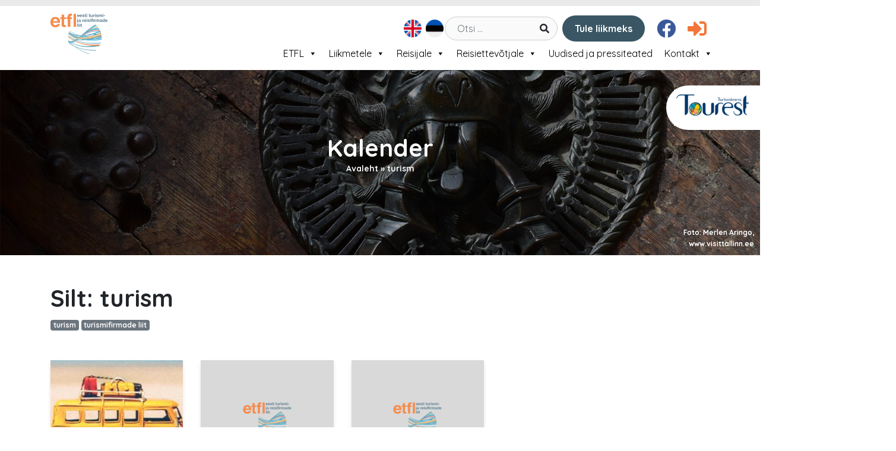

--- FILE ---
content_type: text/html; charset=UTF-8
request_url: https://etfl.ee/tag/turism/
body_size: 14284
content:
<!DOCTYPE html>
<html lang="et">
<head>
<!-- For IE <= 9 -->
<!--[if IE]>
<script type="text/javascript">
window.location = "https://etfl.ee/IE/index.html";
</script>
<![endif]-->
<!-- For IE > 9 -->
<script type="text/javascript">
if (window.navigator.msPointerEnabled) {
window.location = "https://etfl.ee/IE/index.html";
}
</script>
<!--[if lte IE 8]><script type="text/javascript" src="https://etfl.ee/wp-content/themes/brandweb/library/js/html5shiv.js"></script><![endif]-->    
<meta charset="UTF-8" />
<meta name="viewport" content="width=device-width, initial-scale=1, shrink-to-fit=no">
<style type="text/css">
h1, .h1, h2, .h2, h3, .h3, h4, .h4, h5, .h5, h6, .h6 { font-family: -apple-system,BlinkMacSystemFont,'Segoe UI',Roboto,'Helvetica Neue',Arial,sans-serif,'Apple Color Emoji','Segoe UI Emoji','Segoe UI Symbol','Noto Color Emoji' !important}  body, p, ul, ol, dl { font-family: -apple-system,BlinkMacSystemFont,'Segoe UI',Roboto,'Helvetica Neue',Arial,sans-serif,'Apple Color Emoji','Segoe UI Emoji','Segoe UI Symbol','Noto Color Emoji' !important}                nav.navbar {background-color: #343a40;} #cssmenu > ul > li > a {color: rgba(255,255,255,.5);}#cssmenu #menu-button {color: rgba(255,255,255,0.5);} #cssmenu #menu-button::after { background: rgba(255,255,255,0.5); } #cssmenu #menu-button::before { border-color: rgba(255,255,255,0.5); }#cssmenu .submenu-button::before{background:rgba(255,255,255,0.5); } #cssmenu .submenu-button::after {background:rgba(255,255,255,0.5); }    </style>
<meta name='robots' content='index, follow, max-image-preview:large, max-snippet:-1, max-video-preview:-1' />
<style>img:is([sizes="auto" i], [sizes^="auto," i]) { contain-intrinsic-size: 3000px 1500px }</style>
<script type="text/javascript">
/* <![CDATA[ */
window.koko_analytics = {"url":"https:\/\/etfl.ee\/koko-analytics-collect.php","site_url":"https:\/\/etfl.ee","post_id":0,"path":"\/tag\/turism\/","method":"cookie","use_cookie":true};
/* ]]> */
</script>
<!-- This site is optimized with the Yoast SEO plugin v26.7 - https://yoast.com/wordpress/plugins/seo/ -->
<title>turism Archives - Eesti Turismi- ja Reisifirmade Liit</title>
<link rel="canonical" href="https://etfl.ee/tag/turism/" />
<meta property="og:locale" content="et_EE" />
<meta property="og:type" content="article" />
<meta property="og:title" content="turism Archives - Eesti Turismi- ja Reisifirmade Liit" />
<meta property="og:url" content="https://etfl.ee/tag/turism/" />
<meta property="og:site_name" content="Eesti Turismi- ja Reisifirmade Liit" />
<meta name="twitter:card" content="summary_large_image" />
<script type="application/ld+json" class="yoast-schema-graph">{"@context":"https://schema.org","@graph":[{"@type":"CollectionPage","@id":"https://etfl.ee/tag/turism/","url":"https://etfl.ee/tag/turism/","name":"turism Archives - Eesti Turismi- ja Reisifirmade Liit","isPartOf":{"@id":"https://etfl.ee/#website"},"primaryImageOfPage":{"@id":"https://etfl.ee/tag/turism/#primaryimage"},"image":{"@id":"https://etfl.ee/tag/turism/#primaryimage"},"thumbnailUrl":"https://etfl.ee/wp-content/uploads/2020/07/reisijate_oigused.jpg","breadcrumb":{"@id":"https://etfl.ee/tag/turism/#breadcrumb"},"inLanguage":"et"},{"@type":"ImageObject","inLanguage":"et","@id":"https://etfl.ee/tag/turism/#primaryimage","url":"https://etfl.ee/wp-content/uploads/2020/07/reisijate_oigused.jpg","contentUrl":"https://etfl.ee/wp-content/uploads/2020/07/reisijate_oigused.jpg","width":1920,"height":420,"caption":"Foto: Nubia Navarro"},{"@type":"BreadcrumbList","@id":"https://etfl.ee/tag/turism/#breadcrumb","itemListElement":[{"@type":"ListItem","position":1,"name":"Avaleht","item":"https://etfl.ee/"},{"@type":"ListItem","position":2,"name":"turism"}]},{"@type":"WebSite","@id":"https://etfl.ee/#website","url":"https://etfl.ee/","name":"Eesti Turismifirmade Liit","description":"","publisher":{"@id":"https://etfl.ee/#organization"},"potentialAction":[{"@type":"SearchAction","target":{"@type":"EntryPoint","urlTemplate":"https://etfl.ee/?s={search_term_string}"},"query-input":{"@type":"PropertyValueSpecification","valueRequired":true,"valueName":"search_term_string"}}],"inLanguage":"et"},{"@type":"Organization","@id":"https://etfl.ee/#organization","name":"Eesti Turismifirmade Liit","url":"https://etfl.ee/","logo":{"@type":"ImageObject","inLanguage":"et","@id":"https://etfl.ee/#/schema/logo/image/","url":"https://etfl.ee/wp-content/uploads/2020/06/ETFL_logo_est.png","contentUrl":"https://etfl.ee/wp-content/uploads/2020/06/ETFL_logo_est.png","width":200,"height":137,"caption":"Eesti Turismifirmade Liit"},"image":{"@id":"https://etfl.ee/#/schema/logo/image/"},"sameAs":["https://www.facebook.com/EestiTurismifirmadeLiit"]}]}</script>
<!-- / Yoast SEO plugin. -->
<link rel='dns-prefetch' href='//js-eu1.hs-scripts.com' />
<link rel='dns-prefetch' href='//stackpath.bootstrapcdn.com' />
<link rel='dns-prefetch' href='//cdn.jsdelivr.net' />
<link rel='dns-prefetch' href='//fonts.googleapis.com' />
<link rel='dns-prefetch' href='//use.fontawesome.com' />
<link rel="alternate" type="application/rss+xml" title="Eesti Turismi- ja Reisifirmade Liit &raquo; RSS" href="https://etfl.ee/feed/" />
<link rel="alternate" type="application/rss+xml" title="Eesti Turismi- ja Reisifirmade Liit &raquo; Kommentaaride RSS" href="https://etfl.ee/comments/feed/" />
<link rel="alternate" type="text/calendar" title="Eesti Turismi- ja Reisifirmade Liit &raquo; iCal Feed" href="https://etfl.ee/kalender/?ical=1" />
<link rel="alternate" type="application/rss+xml" title="Eesti Turismi- ja Reisifirmade Liit &raquo; turism Sildi RSS" href="https://etfl.ee/tag/turism/feed/" />
<script type="text/javascript">
/* <![CDATA[ */
window._wpemojiSettings = {"baseUrl":"https:\/\/s.w.org\/images\/core\/emoji\/16.0.1\/72x72\/","ext":".png","svgUrl":"https:\/\/s.w.org\/images\/core\/emoji\/16.0.1\/svg\/","svgExt":".svg","source":{"concatemoji":"https:\/\/etfl.ee\/wp-includes\/js\/wp-emoji-release.min.js?ver=6.8.3"}};
/*! This file is auto-generated */
!function(s,n){var o,i,e;function c(e){try{var t={supportTests:e,timestamp:(new Date).valueOf()};sessionStorage.setItem(o,JSON.stringify(t))}catch(e){}}function p(e,t,n){e.clearRect(0,0,e.canvas.width,e.canvas.height),e.fillText(t,0,0);var t=new Uint32Array(e.getImageData(0,0,e.canvas.width,e.canvas.height).data),a=(e.clearRect(0,0,e.canvas.width,e.canvas.height),e.fillText(n,0,0),new Uint32Array(e.getImageData(0,0,e.canvas.width,e.canvas.height).data));return t.every(function(e,t){return e===a[t]})}function u(e,t){e.clearRect(0,0,e.canvas.width,e.canvas.height),e.fillText(t,0,0);for(var n=e.getImageData(16,16,1,1),a=0;a<n.data.length;a++)if(0!==n.data[a])return!1;return!0}function f(e,t,n,a){switch(t){case"flag":return n(e,"\ud83c\udff3\ufe0f\u200d\u26a7\ufe0f","\ud83c\udff3\ufe0f\u200b\u26a7\ufe0f")?!1:!n(e,"\ud83c\udde8\ud83c\uddf6","\ud83c\udde8\u200b\ud83c\uddf6")&&!n(e,"\ud83c\udff4\udb40\udc67\udb40\udc62\udb40\udc65\udb40\udc6e\udb40\udc67\udb40\udc7f","\ud83c\udff4\u200b\udb40\udc67\u200b\udb40\udc62\u200b\udb40\udc65\u200b\udb40\udc6e\u200b\udb40\udc67\u200b\udb40\udc7f");case"emoji":return!a(e,"\ud83e\udedf")}return!1}function g(e,t,n,a){var r="undefined"!=typeof WorkerGlobalScope&&self instanceof WorkerGlobalScope?new OffscreenCanvas(300,150):s.createElement("canvas"),o=r.getContext("2d",{willReadFrequently:!0}),i=(o.textBaseline="top",o.font="600 32px Arial",{});return e.forEach(function(e){i[e]=t(o,e,n,a)}),i}function t(e){var t=s.createElement("script");t.src=e,t.defer=!0,s.head.appendChild(t)}"undefined"!=typeof Promise&&(o="wpEmojiSettingsSupports",i=["flag","emoji"],n.supports={everything:!0,everythingExceptFlag:!0},e=new Promise(function(e){s.addEventListener("DOMContentLoaded",e,{once:!0})}),new Promise(function(t){var n=function(){try{var e=JSON.parse(sessionStorage.getItem(o));if("object"==typeof e&&"number"==typeof e.timestamp&&(new Date).valueOf()<e.timestamp+604800&&"object"==typeof e.supportTests)return e.supportTests}catch(e){}return null}();if(!n){if("undefined"!=typeof Worker&&"undefined"!=typeof OffscreenCanvas&&"undefined"!=typeof URL&&URL.createObjectURL&&"undefined"!=typeof Blob)try{var e="postMessage("+g.toString()+"("+[JSON.stringify(i),f.toString(),p.toString(),u.toString()].join(",")+"));",a=new Blob([e],{type:"text/javascript"}),r=new Worker(URL.createObjectURL(a),{name:"wpTestEmojiSupports"});return void(r.onmessage=function(e){c(n=e.data),r.terminate(),t(n)})}catch(e){}c(n=g(i,f,p,u))}t(n)}).then(function(e){for(var t in e)n.supports[t]=e[t],n.supports.everything=n.supports.everything&&n.supports[t],"flag"!==t&&(n.supports.everythingExceptFlag=n.supports.everythingExceptFlag&&n.supports[t]);n.supports.everythingExceptFlag=n.supports.everythingExceptFlag&&!n.supports.flag,n.DOMReady=!1,n.readyCallback=function(){n.DOMReady=!0}}).then(function(){return e}).then(function(){var e;n.supports.everything||(n.readyCallback(),(e=n.source||{}).concatemoji?t(e.concatemoji):e.wpemoji&&e.twemoji&&(t(e.twemoji),t(e.wpemoji)))}))}((window,document),window._wpemojiSettings);
/* ]]> */
</script>
<!-- <link rel='stylesheet' id='embed-pdf-viewer-css' href='https://etfl.ee/wp-content/plugins/embed-pdf-viewer/css/embed-pdf-viewer.css?ver=2.4.6' type='text/css' media='screen' /> -->
<link rel="stylesheet" type="text/css" href="//etfl.ee/wp-content/cache/wpfc-minified/qjtascl5/dctls.css" media="screen"/>
<!-- <link rel='stylesheet' id='layerslider-css' href='https://etfl.ee/wp-content/plugins/LayerSlider/assets/static/layerslider/css/layerslider.css?ver=8.1.2' type='text/css' media='all' /> -->
<link rel="stylesheet" type="text/css" href="//etfl.ee/wp-content/cache/wpfc-minified/21i6n4d8/dctls.css" media="all"/>
<style id='wp-emoji-styles-inline-css' type='text/css'>
img.wp-smiley, img.emoji {
display: inline !important;
border: none !important;
box-shadow: none !important;
height: 1em !important;
width: 1em !important;
margin: 0 0.07em !important;
vertical-align: -0.1em !important;
background: none !important;
padding: 0 !important;
}
</style>
<!-- <link rel='stylesheet' id='wp-block-library-css' href='https://etfl.ee/wp-includes/css/dist/block-library/style.min.css?ver=6.8.3' type='text/css' media='all' /> -->
<link rel="stylesheet" type="text/css" href="//etfl.ee/wp-content/cache/wpfc-minified/9j04le1w/dctls.css" media="all"/>
<style id='classic-theme-styles-inline-css' type='text/css'>
/*! This file is auto-generated */
.wp-block-button__link{color:#fff;background-color:#32373c;border-radius:9999px;box-shadow:none;text-decoration:none;padding:calc(.667em + 2px) calc(1.333em + 2px);font-size:1.125em}.wp-block-file__button{background:#32373c;color:#fff;text-decoration:none}
</style>
<!-- <link rel='stylesheet' id='wp-components-css' href='https://etfl.ee/wp-includes/css/dist/components/style.min.css?ver=6.8.3' type='text/css' media='all' /> -->
<!-- <link rel='stylesheet' id='wp-preferences-css' href='https://etfl.ee/wp-includes/css/dist/preferences/style.min.css?ver=6.8.3' type='text/css' media='all' /> -->
<!-- <link rel='stylesheet' id='wp-block-editor-css' href='https://etfl.ee/wp-includes/css/dist/block-editor/style.min.css?ver=6.8.3' type='text/css' media='all' /> -->
<!-- <link rel='stylesheet' id='wp-reusable-blocks-css' href='https://etfl.ee/wp-includes/css/dist/reusable-blocks/style.min.css?ver=6.8.3' type='text/css' media='all' /> -->
<!-- <link rel='stylesheet' id='wp-patterns-css' href='https://etfl.ee/wp-includes/css/dist/patterns/style.min.css?ver=6.8.3' type='text/css' media='all' /> -->
<!-- <link rel='stylesheet' id='wp-editor-css' href='https://etfl.ee/wp-includes/css/dist/editor/style.min.css?ver=6.8.3' type='text/css' media='all' /> -->
<!-- <link rel='stylesheet' id='algori_pdf_viewer-cgb-style-css-css' href='https://etfl.ee/wp-content/plugins/algori-pdf-viewer/dist/blocks.style.build.css' type='text/css' media='all' /> -->
<!-- <link rel='stylesheet' id='pdfb-style-css-css' href='https://etfl.ee/wp-content/plugins/pdf-block/dist/blocks.style.build.css' type='text/css' media='all' /> -->
<link rel="stylesheet" type="text/css" href="//etfl.ee/wp-content/cache/wpfc-minified/rp2p7kw/dctls.css" media="all"/>
<style id='tropicalista-pdfembed-style-inline-css' type='text/css'>
.wp-block-tropicalista-pdfembed{height:500px}
</style>
<!-- <link rel='stylesheet' id='wpmf-gallery-popup-style-css' href='https://etfl.ee/wp-content/plugins/wp-media-folder/assets/css/display-gallery/magnific-popup.css?ver=0.9.9' type='text/css' media='all' /> -->
<!-- <link rel='stylesheet' id='wpmf-gallery-style-css' href='https://etfl.ee/wp-content/plugins/wp-media-folder/assets/css/display-gallery/style-display-gallery.css?ver=6.1.9' type='text/css' media='all' /> -->
<!-- <link rel='stylesheet' id='wpmf-slick-style-css' href='https://etfl.ee/wp-content/plugins/wp-media-folder/assets/js/slick/slick.css?ver=6.1.9' type='text/css' media='all' /> -->
<!-- <link rel='stylesheet' id='wpmf-slick-theme-style-css' href='https://etfl.ee/wp-content/plugins/wp-media-folder/assets/js/slick/slick-theme.css?ver=6.1.9' type='text/css' media='all' /> -->
<!-- <link rel='stylesheet' id='grids-main-css' href='https://etfl.ee/wp-content/plugins/grids/assets/css/grids.css?ver=1.3.11' type='text/css' media='all' /> -->
<link rel="stylesheet" type="text/css" href="//etfl.ee/wp-content/cache/wpfc-minified/7xcbbm6s/a74po.css" media="all"/>
<style id='global-styles-inline-css' type='text/css'>
:root{--wp--preset--aspect-ratio--square: 1;--wp--preset--aspect-ratio--4-3: 4/3;--wp--preset--aspect-ratio--3-4: 3/4;--wp--preset--aspect-ratio--3-2: 3/2;--wp--preset--aspect-ratio--2-3: 2/3;--wp--preset--aspect-ratio--16-9: 16/9;--wp--preset--aspect-ratio--9-16: 9/16;--wp--preset--color--black: #000000;--wp--preset--color--cyan-bluish-gray: #abb8c3;--wp--preset--color--white: #ffffff;--wp--preset--color--pale-pink: #f78da7;--wp--preset--color--vivid-red: #cf2e2e;--wp--preset--color--luminous-vivid-orange: #ff6900;--wp--preset--color--luminous-vivid-amber: #fcb900;--wp--preset--color--light-green-cyan: #7bdcb5;--wp--preset--color--vivid-green-cyan: #00d084;--wp--preset--color--pale-cyan-blue: #8ed1fc;--wp--preset--color--vivid-cyan-blue: #0693e3;--wp--preset--color--vivid-purple: #9b51e0;--wp--preset--gradient--vivid-cyan-blue-to-vivid-purple: linear-gradient(135deg,rgba(6,147,227,1) 0%,rgb(155,81,224) 100%);--wp--preset--gradient--light-green-cyan-to-vivid-green-cyan: linear-gradient(135deg,rgb(122,220,180) 0%,rgb(0,208,130) 100%);--wp--preset--gradient--luminous-vivid-amber-to-luminous-vivid-orange: linear-gradient(135deg,rgba(252,185,0,1) 0%,rgba(255,105,0,1) 100%);--wp--preset--gradient--luminous-vivid-orange-to-vivid-red: linear-gradient(135deg,rgba(255,105,0,1) 0%,rgb(207,46,46) 100%);--wp--preset--gradient--very-light-gray-to-cyan-bluish-gray: linear-gradient(135deg,rgb(238,238,238) 0%,rgb(169,184,195) 100%);--wp--preset--gradient--cool-to-warm-spectrum: linear-gradient(135deg,rgb(74,234,220) 0%,rgb(151,120,209) 20%,rgb(207,42,186) 40%,rgb(238,44,130) 60%,rgb(251,105,98) 80%,rgb(254,248,76) 100%);--wp--preset--gradient--blush-light-purple: linear-gradient(135deg,rgb(255,206,236) 0%,rgb(152,150,240) 100%);--wp--preset--gradient--blush-bordeaux: linear-gradient(135deg,rgb(254,205,165) 0%,rgb(254,45,45) 50%,rgb(107,0,62) 100%);--wp--preset--gradient--luminous-dusk: linear-gradient(135deg,rgb(255,203,112) 0%,rgb(199,81,192) 50%,rgb(65,88,208) 100%);--wp--preset--gradient--pale-ocean: linear-gradient(135deg,rgb(255,245,203) 0%,rgb(182,227,212) 50%,rgb(51,167,181) 100%);--wp--preset--gradient--electric-grass: linear-gradient(135deg,rgb(202,248,128) 0%,rgb(113,206,126) 100%);--wp--preset--gradient--midnight: linear-gradient(135deg,rgb(2,3,129) 0%,rgb(40,116,252) 100%);--wp--preset--font-size--small: 13px;--wp--preset--font-size--medium: 20px;--wp--preset--font-size--large: 36px;--wp--preset--font-size--x-large: 42px;--wp--preset--spacing--20: 0.44rem;--wp--preset--spacing--30: 0.67rem;--wp--preset--spacing--40: 1rem;--wp--preset--spacing--50: 1.5rem;--wp--preset--spacing--60: 2.25rem;--wp--preset--spacing--70: 3.38rem;--wp--preset--spacing--80: 5.06rem;--wp--preset--shadow--natural: 6px 6px 9px rgba(0, 0, 0, 0.2);--wp--preset--shadow--deep: 12px 12px 50px rgba(0, 0, 0, 0.4);--wp--preset--shadow--sharp: 6px 6px 0px rgba(0, 0, 0, 0.2);--wp--preset--shadow--outlined: 6px 6px 0px -3px rgba(255, 255, 255, 1), 6px 6px rgba(0, 0, 0, 1);--wp--preset--shadow--crisp: 6px 6px 0px rgba(0, 0, 0, 1);}:where(.is-layout-flex){gap: 0.5em;}:where(.is-layout-grid){gap: 0.5em;}body .is-layout-flex{display: flex;}.is-layout-flex{flex-wrap: wrap;align-items: center;}.is-layout-flex > :is(*, div){margin: 0;}body .is-layout-grid{display: grid;}.is-layout-grid > :is(*, div){margin: 0;}:where(.wp-block-columns.is-layout-flex){gap: 2em;}:where(.wp-block-columns.is-layout-grid){gap: 2em;}:where(.wp-block-post-template.is-layout-flex){gap: 1.25em;}:where(.wp-block-post-template.is-layout-grid){gap: 1.25em;}.has-black-color{color: var(--wp--preset--color--black) !important;}.has-cyan-bluish-gray-color{color: var(--wp--preset--color--cyan-bluish-gray) !important;}.has-white-color{color: var(--wp--preset--color--white) !important;}.has-pale-pink-color{color: var(--wp--preset--color--pale-pink) !important;}.has-vivid-red-color{color: var(--wp--preset--color--vivid-red) !important;}.has-luminous-vivid-orange-color{color: var(--wp--preset--color--luminous-vivid-orange) !important;}.has-luminous-vivid-amber-color{color: var(--wp--preset--color--luminous-vivid-amber) !important;}.has-light-green-cyan-color{color: var(--wp--preset--color--light-green-cyan) !important;}.has-vivid-green-cyan-color{color: var(--wp--preset--color--vivid-green-cyan) !important;}.has-pale-cyan-blue-color{color: var(--wp--preset--color--pale-cyan-blue) !important;}.has-vivid-cyan-blue-color{color: var(--wp--preset--color--vivid-cyan-blue) !important;}.has-vivid-purple-color{color: var(--wp--preset--color--vivid-purple) !important;}.has-black-background-color{background-color: var(--wp--preset--color--black) !important;}.has-cyan-bluish-gray-background-color{background-color: var(--wp--preset--color--cyan-bluish-gray) !important;}.has-white-background-color{background-color: var(--wp--preset--color--white) !important;}.has-pale-pink-background-color{background-color: var(--wp--preset--color--pale-pink) !important;}.has-vivid-red-background-color{background-color: var(--wp--preset--color--vivid-red) !important;}.has-luminous-vivid-orange-background-color{background-color: var(--wp--preset--color--luminous-vivid-orange) !important;}.has-luminous-vivid-amber-background-color{background-color: var(--wp--preset--color--luminous-vivid-amber) !important;}.has-light-green-cyan-background-color{background-color: var(--wp--preset--color--light-green-cyan) !important;}.has-vivid-green-cyan-background-color{background-color: var(--wp--preset--color--vivid-green-cyan) !important;}.has-pale-cyan-blue-background-color{background-color: var(--wp--preset--color--pale-cyan-blue) !important;}.has-vivid-cyan-blue-background-color{background-color: var(--wp--preset--color--vivid-cyan-blue) !important;}.has-vivid-purple-background-color{background-color: var(--wp--preset--color--vivid-purple) !important;}.has-black-border-color{border-color: var(--wp--preset--color--black) !important;}.has-cyan-bluish-gray-border-color{border-color: var(--wp--preset--color--cyan-bluish-gray) !important;}.has-white-border-color{border-color: var(--wp--preset--color--white) !important;}.has-pale-pink-border-color{border-color: var(--wp--preset--color--pale-pink) !important;}.has-vivid-red-border-color{border-color: var(--wp--preset--color--vivid-red) !important;}.has-luminous-vivid-orange-border-color{border-color: var(--wp--preset--color--luminous-vivid-orange) !important;}.has-luminous-vivid-amber-border-color{border-color: var(--wp--preset--color--luminous-vivid-amber) !important;}.has-light-green-cyan-border-color{border-color: var(--wp--preset--color--light-green-cyan) !important;}.has-vivid-green-cyan-border-color{border-color: var(--wp--preset--color--vivid-green-cyan) !important;}.has-pale-cyan-blue-border-color{border-color: var(--wp--preset--color--pale-cyan-blue) !important;}.has-vivid-cyan-blue-border-color{border-color: var(--wp--preset--color--vivid-cyan-blue) !important;}.has-vivid-purple-border-color{border-color: var(--wp--preset--color--vivid-purple) !important;}.has-vivid-cyan-blue-to-vivid-purple-gradient-background{background: var(--wp--preset--gradient--vivid-cyan-blue-to-vivid-purple) !important;}.has-light-green-cyan-to-vivid-green-cyan-gradient-background{background: var(--wp--preset--gradient--light-green-cyan-to-vivid-green-cyan) !important;}.has-luminous-vivid-amber-to-luminous-vivid-orange-gradient-background{background: var(--wp--preset--gradient--luminous-vivid-amber-to-luminous-vivid-orange) !important;}.has-luminous-vivid-orange-to-vivid-red-gradient-background{background: var(--wp--preset--gradient--luminous-vivid-orange-to-vivid-red) !important;}.has-very-light-gray-to-cyan-bluish-gray-gradient-background{background: var(--wp--preset--gradient--very-light-gray-to-cyan-bluish-gray) !important;}.has-cool-to-warm-spectrum-gradient-background{background: var(--wp--preset--gradient--cool-to-warm-spectrum) !important;}.has-blush-light-purple-gradient-background{background: var(--wp--preset--gradient--blush-light-purple) !important;}.has-blush-bordeaux-gradient-background{background: var(--wp--preset--gradient--blush-bordeaux) !important;}.has-luminous-dusk-gradient-background{background: var(--wp--preset--gradient--luminous-dusk) !important;}.has-pale-ocean-gradient-background{background: var(--wp--preset--gradient--pale-ocean) !important;}.has-electric-grass-gradient-background{background: var(--wp--preset--gradient--electric-grass) !important;}.has-midnight-gradient-background{background: var(--wp--preset--gradient--midnight) !important;}.has-small-font-size{font-size: var(--wp--preset--font-size--small) !important;}.has-medium-font-size{font-size: var(--wp--preset--font-size--medium) !important;}.has-large-font-size{font-size: var(--wp--preset--font-size--large) !important;}.has-x-large-font-size{font-size: var(--wp--preset--font-size--x-large) !important;}
:where(.wp-block-post-template.is-layout-flex){gap: 1.25em;}:where(.wp-block-post-template.is-layout-grid){gap: 1.25em;}
:where(.wp-block-columns.is-layout-flex){gap: 2em;}:where(.wp-block-columns.is-layout-grid){gap: 2em;}
:root :where(.wp-block-pullquote){font-size: 1.5em;line-height: 1.6;}
</style>
<!-- <link rel='stylesheet' id='rtec_styles-css' href='https://etfl.ee/wp-content/plugins/registrations-for-the-events-calendar/css/rtec-styles.css?ver=2.13.9' type='text/css' media='all' /> -->
<!-- <link rel='stylesheet' id='wpml-legacy-horizontal-list-0-css' href='https://etfl.ee/wp-content/plugins/sitepress-multilingual-cms/templates/language-switchers/legacy-list-horizontal/style.min.css?ver=1' type='text/css' media='all' /> -->
<!-- <link rel='stylesheet' id='wpml-menu-item-0-css' href='https://etfl.ee/wp-content/plugins/sitepress-multilingual-cms/templates/language-switchers/menu-item/style.min.css?ver=1' type='text/css' media='all' /> -->
<!-- <link rel='stylesheet' id='megamenu-css' href='https://etfl.ee/wp-content/uploads/maxmegamenu/style_et.css?ver=7b4d12' type='text/css' media='all' /> -->
<!-- <link rel='stylesheet' id='dashicons-css' href='https://etfl.ee/wp-includes/css/dashicons.min.css?ver=6.8.3' type='text/css' media='all' /> -->
<!-- <link rel='stylesheet' id='search-filter-plugin-styles-css' href='https://etfl.ee/wp-content/plugins/search-filter-pro/public/assets/css/search-filter.min.css?ver=2.5.14' type='text/css' media='all' /> -->
<!-- <link rel='stylesheet' id='brandweb-css-css' href='https://etfl.ee/wp-content/themes/brandweb/style.css?ver=6.8.3' type='text/css' media='all' /> -->
<link rel="stylesheet" type="text/css" href="//etfl.ee/wp-content/cache/wpfc-minified/225jwlua/2p8q7.css" media="all"/>
<link rel='stylesheet' id='quicksand_font_css-css' href='https://fonts.googleapis.com/css2?family=Quicksand%3Awght%40300%3B400%3B500%3B600%3B700&#038;display=swap&#038;ver=1.0.0' type='text/css' media='all' />
<link rel='stylesheet' id='bootstrapcss-css' href='//stackpath.bootstrapcdn.com/bootstrap/4.4.1/css/bootstrap.min.css?ver=4.4.1' type='text/css' media='all' />
<!-- <link rel='stylesheet' id='style-css' href='https://etfl.ee/wp-content/themes/brandweb-child/style.css?ver=2.0.7' type='text/css' media='all' /> -->
<link rel="stylesheet" type="text/css" href="//etfl.ee/wp-content/cache/wpfc-minified/21pug9fc/dctls.css" media="all"/>
<link rel='stylesheet' id='fafreecdn-css' href='//use.fontawesome.com/releases/v5.12.0/css/all.css?ver=5.12.0' type='text/css' media='all' />
<link rel='stylesheet' id='google-fonts-for-paragraphs-css' href='https://fonts.googleapis.com/css?family=Open+Sans:300,400,400i,700' type='text/css' media='all' />
<!-- <link rel='stylesheet' id='cssmenu-css' href='https://etfl.ee/wp-content/themes/brandweb/library/css/css-menu.css?ver=6.8.3' type='text/css' media='all' /> -->
<!-- <link rel='stylesheet' id='grids-frontend-css' href='https://etfl.ee/wp-content/plugins/grids/assets/css/frontend.css?ver=1.3.11' type='text/css' media='all' /> -->
<link rel="stylesheet" type="text/css" href="//etfl.ee/wp-content/cache/wpfc-minified/kli9llk0/2okwl.css" media="all"/>
<script src='//etfl.ee/wp-content/cache/wpfc-minified/mn3g586d/dctls.js' type="text/javascript"></script>
<!-- <script type="text/javascript" src="https://etfl.ee/wp-includes/js/jquery/jquery.min.js?ver=3.7.1" id="jquery-core-js"></script> -->
<!-- <script type="text/javascript" src="https://etfl.ee/wp-includes/js/jquery/jquery-migrate.min.js?ver=3.4.1" id="jquery-migrate-js"></script> -->
<script type="text/javascript" id="layerslider-utils-js-extra">
/* <![CDATA[ */
var LS_Meta = {"v":"8.1.2","fixGSAP":"1"};
/* ]]> */
</script>
<script src='//etfl.ee/wp-content/cache/wpfc-minified/7l00lec6/2ofpc.js' type="text/javascript"></script>
<!-- <script type="text/javascript" src="https://etfl.ee/wp-content/plugins/LayerSlider/assets/static/layerslider/js/layerslider.utils.js?ver=8.1.2" id="layerslider-utils-js"></script> -->
<!-- <script type="text/javascript" src="https://etfl.ee/wp-content/plugins/LayerSlider/assets/static/layerslider/js/layerslider.kreaturamedia.jquery.js?ver=8.1.2" id="layerslider-js"></script> -->
<!-- <script type="text/javascript" src="https://etfl.ee/wp-content/plugins/LayerSlider/assets/static/layerslider/js/layerslider.transitions.js?ver=8.1.2" id="layerslider-transitions-js"></script> -->
<!-- <script type="text/javascript" src="https://etfl.ee/wp-includes/js/dist/vendor/react.min.js?ver=18.3.1.1" id="react-js"></script> -->
<!-- <script type="text/javascript" src="https://etfl.ee/wp-includes/js/dist/vendor/react-dom.min.js?ver=18.3.1.1" id="react-dom-js"></script> -->
<!-- <script type="text/javascript" src="https://etfl.ee/wp-includes/js/dist/escape-html.min.js?ver=6561a406d2d232a6fbd2" id="wp-escape-html-js"></script> -->
<!-- <script type="text/javascript" src="https://etfl.ee/wp-includes/js/dist/element.min.js?ver=a4eeeadd23c0d7ab1d2d" id="wp-element-js"></script> -->
<script type="text/javascript" id="search-filter-plugin-build-js-extra">
/* <![CDATA[ */
var SF_LDATA = {"ajax_url":"https:\/\/etfl.ee\/wp-admin\/admin-ajax.php","home_url":"https:\/\/etfl.ee\/","extensions":[]};
/* ]]> */
</script>
<script src='//etfl.ee/wp-content/cache/wpfc-minified/d7a2cxcm/dctls.js' type="text/javascript"></script>
<!-- <script type="text/javascript" src="https://etfl.ee/wp-content/plugins/search-filter-pro/public/assets/js/search-filter-build.min.js?ver=2.5.14" id="search-filter-plugin-build-js"></script> -->
<!-- <script type="text/javascript" src="https://etfl.ee/wp-content/plugins/search-filter-pro/public/assets/js/chosen.jquery.min.js?ver=2.5.14" id="search-filter-plugin-chosen-js"></script> -->
<meta name="generator" content="Powered by LayerSlider 8.1.2 - Build Heros, Sliders, and Popups. Create Animations and Beautiful, Rich Web Content as Easy as Never Before on WordPress." />
<!-- LayerSlider updates and docs at: https://layerslider.com -->
<link rel="https://api.w.org/" href="https://etfl.ee/wp-json/" /><link rel="alternate" title="JSON" type="application/json" href="https://etfl.ee/wp-json/wp/v2/tags/40" /><link rel="EditURI" type="application/rsd+xml" title="RSD" href="https://etfl.ee/xmlrpc.php?rsd" />
<meta name="generator" content="WordPress 6.8.3" />
<meta name="generator" content="WPML ver:4.8.6 stt:1,15;" />
<!-- Google Tag Manager -->
<script>(function(w,d,s,l,i){w[l]=w[l]||[];w[l].push({'gtm.start':
new Date().getTime(),event:'gtm.js'});var f=d.getElementsByTagName(s)[0],
j=d.createElement(s),dl=l!='dataLayer'?'&l='+l:'';j.async=true;j.src=
'https://www.googletagmanager.com/gtm.js?id='+i+dl;f.parentNode.insertBefore(j,f);
})(window,document,'script','dataLayer','GTM-KG78CTN');</script>
<!-- End Google Tag Manager -->
<meta name="facebook-domain-verification" content="pfp5l6zu4w6yfj9iwf08lj7g3u80v7" />			<!-- DO NOT COPY THIS SNIPPET! Start of Page Analytics Tracking for HubSpot WordPress plugin v11.3.37-->
<script class="hsq-set-content-id" data-content-id="listing-page">
var _hsq = _hsq || [];
_hsq.push(["setContentType", "listing-page"]);
</script>
<!-- DO NOT COPY THIS SNIPPET! End of Page Analytics Tracking for HubSpot WordPress plugin -->
<meta name="et-api-version" content="v1"><meta name="et-api-origin" content="https://etfl.ee"><link rel="https://theeventscalendar.com/" href="https://etfl.ee/wp-json/tribe/tickets/v1/" /><meta name="tec-api-version" content="v1"><meta name="tec-api-origin" content="https://etfl.ee"><link rel="alternate" href="https://etfl.ee/wp-json/tribe/events/v1/events/?tags=turism" /><link rel="icon" href="https://etfl.ee/wp-content/uploads/2020/06/cropped-appicon_etfl_ee-32x32.png" sizes="32x32" />
<link rel="icon" href="https://etfl.ee/wp-content/uploads/2020/06/cropped-appicon_etfl_ee-192x192.png" sizes="192x192" />
<link rel="apple-touch-icon" href="https://etfl.ee/wp-content/uploads/2020/06/cropped-appicon_etfl_ee-180x180.png" />
<meta name="msapplication-TileImage" content="https://etfl.ee/wp-content/uploads/2020/06/cropped-appicon_etfl_ee-270x270.png" />
<style type="text/css">/** Mega Menu CSS: fs **/</style>
<meta name="google-site-verification" content="vgO9fdW3XGdFFUSjBcSXlGEkVBdNBTKcRFl-aUUTbRE" />
</head>
<body class="archive tag tag-turism tag-40 wp-custom-logo wp-theme-brandweb wp-child-theme-brandweb-child tribe-no-js mega-menu-primary tribe-theme-brandweb" >
<header class="etfl_header">
<div class="top_before_content_spacer"></div>
<nav class="navbar navbar-expand" id="top_header">
<div class="container d-flex justify-content-end">
<a class="navbar-brand" href="https://etfl.ee" title="">  
<img src="https://etfl.ee/wp-content/uploads/2022/01/etfl_logo_191x137-pikslit.png" alt=""
srcset="https://etfl.ee/wp-content/uploads/2022/01/etfl_logo_191x137-pikslit.png 2x"                          
/>
</a>
<div class="navbar-toggle-button">
<button class="navbar-toggler collapsed" type="button" data-toggle="collapse" data-target="#navbarETFL" aria-controls="navbarETFL" aria-expanded="false" aria-label="Navigation toggle">
<div>
<hr class="top-bar">
<hr class="middle-bar">
<hr class="bottom-bar">
</div>
</button>
</div>
<div class="navbar-collapse collapse mt-2 flex-md-column" id="navbarETFL">
<div class="ml-auto d-none d-lg-block" id="navbar-upper-content-container">
<ul class="navbar-nav ml-auto navbar-upper-content d-flex align-items-center">
<div class="navbar-input-field">
<div class="navbar_lang">
<div class="wpml-ls-statics-shortcode_actions wpml-ls wpml-ls-legacy-list-horizontal">
<ul role="menu"><li class="wpml-ls-slot-shortcode_actions wpml-ls-item wpml-ls-item-en wpml-ls-first-item wpml-ls-item-legacy-list-horizontal" role="none">
<a href="https://etfl.ee/en/" class="wpml-ls-link" role="menuitem"  aria-label="Switch to English" title="Switch to English" >
<img
class="wpml-ls-flag"
src="https://etfl.ee/wp-content/uploads/flags/eng.png"
alt="English"
width=18
height=12
/></a>
</li><li class="wpml-ls-slot-shortcode_actions wpml-ls-item wpml-ls-item-et wpml-ls-current-language wpml-ls-last-item wpml-ls-item-legacy-list-horizontal" role="none">
<a href="https://etfl.ee/tag/turism/" class="wpml-ls-link" role="menuitem" >
<img
class="wpml-ls-flag"
src="https://etfl.ee/wp-content/uploads/flags/est.png"
alt="Eesti"
width=18
height=12
/></a>
</li></ul>
</div>
</div>
<form class="wp-searchform form-inline my-2 my-lg-0" action="https://etfl.ee/">
<div class="input-group">
<input class="form-control mr-sm-2" type="search" class="search-field" placeholder="Otsi ..." value="" name="s" title="Search for:" />
<div class="input-group-append">
<button class="btn" title="Search button" type="submit"><i class="fas fa-search"></i></button>
</div>
</div>
</form>                        </div>
<a id="header_button" href="https://etfl.ee/astumise-avalduse/"> Tule liikmeks </a>
<a id="facebook_etfl" title="Facebook" href="https://www.facebook.com/EestiTurismijaReisfirmadeLiit/">
<i class="fab fa-facebook"></i>
</a>
<a id="members_etfl" title="Liikmetele" href="https://etfl.ee/liikmetele/">
<i class="fas fa-sign-in-alt"></i>
</a>
</ul>
</div>
<div id="mega-menu-wrap-primary" class="mega-menu-wrap"><div class="mega-menu-toggle"><div class="mega-toggle-blocks-left"></div><div class="mega-toggle-blocks-center"></div><div class="mega-toggle-blocks-right"><div class='mega-toggle-block mega-menu-toggle-block mega-toggle-block-1' id='mega-toggle-block-1' tabindex='0'><span class='mega-toggle-label' role='button' aria-expanded='false'><span class='mega-toggle-label-closed'>MENÜÜ</span><span class='mega-toggle-label-open'>MENÜÜ</span></span></div></div></div><ul id="mega-menu-primary" class="mega-menu max-mega-menu mega-menu-horizontal mega-no-js" data-event="hover_intent" data-effect="fade_up" data-effect-speed="200" data-effect-mobile="disabled" data-effect-speed-mobile="0" data-mobile-force-width="#top_header" data-second-click="go" data-document-click="collapse" data-vertical-behaviour="accordion" data-breakpoint="991" data-unbind="true" data-mobile-state="collapse_all" data-mobile-direction="vertical" data-hover-intent-timeout="300" data-hover-intent-interval="100"><li class="mega-menu-item mega-menu-item-type-post_type mega-menu-item-object-page mega-menu-item-has-children mega-align-bottom-left mega-menu-flyout mega-menu-item-474" id="mega-menu-item-474"><a class="mega-menu-link" href="https://etfl.ee/eesti-turismifirmade-liit-etfl/" aria-expanded="false" tabindex="0">ETFL<span class="mega-indicator" aria-hidden="true"></span></a>
<ul class="mega-sub-menu">
<li class="mega-menu-item mega-menu-item-type-post_type mega-menu-item-object-page mega-menu-item-1205" id="mega-menu-item-1205"><a class="mega-menu-link" href="https://etfl.ee/liikmed/">Liikmed</a></li><li class="mega-menu-item mega-menu-item-type-post_type mega-menu-item-object-page mega-menu-item-1208" id="mega-menu-item-1208"><a class="mega-menu-link" href="https://etfl.ee/eesti-turismifirmade-liit-etfl/tegevtootajad-ja-juhatus/">Tegevtöötajad ja juhatus</a></li><li class="mega-menu-item mega-menu-item-type-post_type mega-menu-item-object-page mega-menu-item-682" id="mega-menu-item-682"><a class="mega-menu-link" href="https://etfl.ee/eesti-turismifirmade-liit-etfl/liikmelisus-ja-koostoo/">Liikmelisus ja koostöö</a></li><li class="mega-menu-item mega-menu-item-type-post_type mega-menu-item-object-page mega-menu-item-683" id="mega-menu-item-683"><a class="mega-menu-link" href="https://etfl.ee/eesti-turismifirmade-liit-etfl/etfli-ajalugu/">Ajalugu</a></li><li class="mega-menu-item mega-menu-item-type-post_type mega-menu-item-object-page mega-menu-item-684" id="mega-menu-item-684"><a class="mega-menu-link" href="https://etfl.ee/eesti-turismifirmade-liit-etfl/pohikiri/">Põhikiri</a></li><li class="mega-menu-item mega-menu-item-type-post_type mega-menu-item-object-page mega-menu-item-685" id="mega-menu-item-685"><a class="mega-menu-link" href="https://etfl.ee/eesti-turismifirmade-liit-etfl/eetikareeglid/">Eetikareeglid</a></li><li class="mega-menu-item mega-menu-item-type-post_type mega-menu-item-object-page mega-menu-item-6594" id="mega-menu-item-6594"><a class="mega-menu-link" href="https://etfl.ee/eesti-turismifirmade-liit-etfl/revisjonikomisjon/">Revisjonikomisjon</a></li><li class="mega-menu-item mega-menu-item-type-post_type mega-menu-item-object-page mega-menu-item-4197" id="mega-menu-item-4197"><a class="mega-menu-link" href="https://etfl.ee/isikuandmete-kaitse-strateegia/">Isikuandmete kaitse strateegia</a></li><li class="mega-menu-item mega-menu-item-type-post_type mega-menu-item-object-page mega-menu-item-1211" id="mega-menu-item-1211"><a class="mega-menu-link" href="https://etfl.ee/eesti-turismifirmade-liit-etfl/turismiaasta-auhinnad/">Turismiaasta auhinnad</a></li></ul>
</li><li class="mega-menu-item mega-menu-item-type-post_type mega-menu-item-object-page mega-menu-item-has-children mega-align-bottom-left mega-menu-flyout mega-menu-item-1212" id="mega-menu-item-1212"><a class="mega-menu-link" href="https://etfl.ee/liikmetele/" aria-expanded="false" tabindex="0">Liikmetele<span class="mega-indicator" aria-hidden="true"></span></a>
<ul class="mega-sub-menu">
<li class="mega-menu-item mega-menu-item-type-custom mega-menu-item-object-custom mega-menu-item-546" id="mega-menu-item-546"><a class="mega-menu-link" href="https://etfl.ee/kalender/">Kalender</a></li><li class="mega-menu-item mega-menu-item-type-post_type mega-menu-item-object-page mega-menu-item-1213" id="mega-menu-item-1213"><a class="mega-menu-link" href="https://etfl.ee/liikmetele/dokumentide-arhiiv/">Dokumentide arhiiv</a></li></ul>
</li><li class="mega-menu-item mega-menu-item-type-post_type mega-menu-item-object-page mega-menu-item-has-children mega-align-bottom-left mega-menu-flyout mega-menu-item-480" id="mega-menu-item-480"><a class="mega-menu-link" href="https://etfl.ee/reisijale/" aria-expanded="false" tabindex="0">Reisijale<span class="mega-indicator" aria-hidden="true"></span></a>
<ul class="mega-sub-menu">
<li class="mega-menu-item mega-menu-item-type-post_type mega-menu-item-object-page mega-menu-item-799" id="mega-menu-item-799"><a class="mega-menu-link" href="https://etfl.ee/reisijale/reisijate-oigused/">Reisijate õigused</a></li><li class="mega-menu-item mega-menu-item-type-post_type mega-menu-item-object-page mega-menu-item-800" id="mega-menu-item-800"><a class="mega-menu-link" href="https://etfl.ee/reisijale/reisimine-ja-tervis/">Reisimine ja tervis</a></li></ul>
</li><li class="mega-menu-item mega-menu-item-type-post_type mega-menu-item-object-page mega-menu-item-has-children mega-align-bottom-left mega-menu-flyout mega-menu-item-1222" id="mega-menu-item-1222"><a class="mega-menu-link" href="https://etfl.ee/reisiettevotjale/" aria-expanded="false" tabindex="0">Reisiettevõtjale<span class="mega-indicator" aria-hidden="true"></span></a>
<ul class="mega-sub-menu">
<li class="mega-menu-item mega-menu-item-type-post_type mega-menu-item-object-page mega-menu-item-1223" id="mega-menu-item-1223"><a class="mega-menu-link" href="https://etfl.ee/reisiettevotjale/alustavale-turismiettevotjale/">Alustavale ettevõtjale</a></li><li class="mega-menu-item mega-menu-item-type-post_type mega-menu-item-object-page mega-menu-item-1224" id="mega-menu-item-1224"><a class="mega-menu-link" href="https://etfl.ee/reisiettevotjale/juhendid-arengukavad-uuringud-statistika/">Juhendid, arengukavad, uuringud, statistika</a></li><li class="mega-menu-item mega-menu-item-type-post_type mega-menu-item-object-page mega-menu-item-1226" id="mega-menu-item-1226"><a class="mega-menu-link" href="https://etfl.ee/reisiettevotjale/seadusandlus/">Seadusandlus</a></li></ul>
</li><li class="mega-menu-item mega-menu-item-type-post_type mega-menu-item-object-page mega-current_page_parent mega-align-bottom-left mega-menu-flyout mega-menu-item-481" id="mega-menu-item-481"><a class="mega-menu-link" href="https://etfl.ee/uudised-ja-pressiteated/" tabindex="0">Uudised ja pressiteated</a></li><li class="mega-menu-item mega-menu-item-type-post_type mega-menu-item-object-page mega-menu-item-has-children mega-align-bottom-left mega-menu-flyout mega-menu-item-475" id="mega-menu-item-475"><a class="mega-menu-link" href="https://etfl.ee/kontakt/" aria-expanded="false" tabindex="0">Kontakt<span class="mega-indicator" aria-hidden="true"></span></a>
<ul class="mega-sub-menu">
<li class="mega-menu-item mega-menu-item-type-post_type mega-menu-item-object-page mega-menu-item-1495" id="mega-menu-item-1495"><a class="mega-menu-link" href="https://etfl.ee/eesti-turismifirmade-liit-etfl/tegevtootajad-ja-juhatus/">Tegevtöötajad ja juhatus</a></li><li class="mega-menu-item mega-menu-item-type-post_type mega-menu-item-object-page mega-menu-item-1234" id="mega-menu-item-1234"><a class="mega-menu-link" href="https://etfl.ee/kontakt/press/">Press</a></li></ul>
</li><li class="mega-menu-item mega-wpml-ls-slot-11 mega-wpml-ls-item mega-wpml-ls-item-et mega-wpml-ls-current-language mega-wpml-ls-menu-item mega-wpml-ls-last-item mega-menu-item-type-wpml_ls_menu_item mega-menu-item-object-wpml_ls_menu_item mega-menu-item-has-children mega-menu-flyout mega-align-bottom-left mega-menu-flyout mega-menu-item-wpml-ls-11-et" id="mega-menu-item-wpml-ls-11-et"><a class="mega-menu-link" href="https://etfl.ee/tag/turism/" aria-expanded="false" tabindex="0">
<img
class="wpml-ls-flag"
src="https://etfl.ee/wp-content/uploads/flags/est.png"
alt="Eesti"
width=30
height=30
/><span class="mega-indicator" aria-hidden="true"></span></a>
<ul class="mega-sub-menu">
<li class="mega-menu-item mega-wpml-ls-slot-11 mega-wpml-ls-item mega-wpml-ls-item-en mega-wpml-ls-menu-item mega-wpml-ls-first-item mega-menu-item-type-wpml_ls_menu_item mega-menu-item-object-wpml_ls_menu_item mega-menu-flyout mega-menu-item-wpml-ls-11-en" id="mega-menu-item-wpml-ls-11-en"><a title="Switch to English" class="mega-menu-link" href="https://etfl.ee/en/">
<img
class="wpml-ls-flag"
src="https://etfl.ee/wp-content/uploads/flags/eng.png"
alt="English"
width=30
height=30
/></a></li></ul>
</li></ul></div>            </div>
</div>
</nav>
</header>
<div class="main-img-outer-container">
<div class="main-img">
<ul>
<li>
<img src="https://etfl.ee/wp-content/themes/brandweb-child/library/img/liikmetele_foto_merlen_aringo.jpg" alt="ETFL'i kalender">
<div class="image-source">
Foto: Merlen Aringo, www.visittallinn.ee 
</div>
</li>
</ul>
</div>
<div class="overlay"></div>
<div class="container d-flex align-items-center justify-content-center" id="main-img-bs-container-inner">
<div class="row">
<div class="col-12">
<!--Page title start-->
<h1>Kalender</h1>
<!--Page title end-->
<!--Page lead start-->
<p id="breadcrumbs"><span><span><a href="https://etfl.ee/">Avaleht</a></span> » <span class="breadcrumb_last" aria-current="page">turism</span></span></p>                    
<!--Page lead end-->
</div>
</div>
</div>
</div>
<div id="Tourest">
<a href="http://tourest.eu/" title="Tourest" class="btn btn-tourest">
<div class="Tourest-logo-col">
<img src="https://etfl.ee/wp-content/uploads/2021/03/Tourest_2017-ilma-1-e1616424391819.png" alt="Tourest logo väike">
</div>
<div class="Tourest-logo-white d-none">
<img src="https://etfl.ee/wp-content/uploads/2021/03/Tourest_Logo_valge_ilma-aastaarvuta-e1616424711417.png" alt="Tourest logo transparent">
</div>
</a>
</div>
<div id="pageContent">  
<div class="container">
<div class="row">
<div class="col">
<h1 class="mt-2">Silt: <span>turism</span></h1> 
<a href="https://etfl.ee/tag/turism"><span class="badge badge-secondary">turism</span></a> <a href="https://etfl.ee/tag/turismifirmade-liit"><span class="badge badge-secondary">turismifirmade liit</span></a> 
</div>
</div>
<div class="row">
<div class="col-12 col-md-8">
<div class="row d-flex align-items-stretch">
<div class="col-12 col-md-4 mt-5">
<div id="post-7038" class="card post-7038 post type-post status-publish format-standard has-post-thumbnail hentry category-uncategorized-et tag-turism tag-turismifirmade-liit">
<div class="card-image-post">
<div class="image-card">
<img width="1024" height="224" src="https://etfl.ee/wp-content/uploads/2020/07/reisijate_oigused-1024x224.jpg" class="attachment-large size-large wp-post-image" alt="Reisijate õigused" decoding="async" fetchpriority="high" srcset="https://etfl.ee/wp-content/uploads/2020/07/reisijate_oigused-1024x224.jpg 1024w, https://etfl.ee/wp-content/uploads/2020/07/reisijate_oigused-300x66.jpg 300w, https://etfl.ee/wp-content/uploads/2020/07/reisijate_oigused-768x168.jpg 768w, https://etfl.ee/wp-content/uploads/2020/07/reisijate_oigused-1536x336.jpg 1536w, https://etfl.ee/wp-content/uploads/2020/07/reisijate_oigused.jpg 1920w" sizes="(max-width: 1024px) 100vw, 1024px" />                </div>
<div class="post-date">
02/07/2025                </div>
</div>
<div class="card-body d-flex flex-column">
<h5 class="card-title">Autorendi ABC välismaal: 5 levinumat viga ja kuidas neid vältida</h5>
<p class="card-text">Autorendi ABC välismaal: 5 levinumat viga ja kuidas neid vältida Autorent on paljude reiside lahutamatu osa, pakkudes vabadust ja võimalust [&hellip;]</p>
<div class="mt-auto">
<a class="btn btn-primary pt-2 pb-2 pr-2 pl-2" href="https://etfl.ee/2025/07/7038/" aria-label="Loe rohkem Autorendi ABC välismaal: 5 levinumat viga ja kuidas neid vältida">Loe rohkem</a>
</div>
</div>
</div>
</div><div class="col-12 col-md-4 mt-5">
<div id="post-3148" class="card post-3148 post type-post status-publish format-standard hentry category-uncategorized-et tag-oiguskantsler tag-turism tag-turismifirmade-liit">
<div class="card-image-post">
<div class="image-card">
<img src="https://etfl.ee/wp-content/themes/brandweb-child//library/img/ETFL logo(taust).png" alt="Decorative, missing image">
</div>
<div class="post-date">
02/10/2020                </div>
</div>
<div class="card-body d-flex flex-column">
<h5 class="card-title">Eesti Turismifirmade Liit pöördus ministri käskkirja tõttu õiguskantsleri poole</h5>
<p class="card-text">Eesti Turismifirmade Liit (ETFL) palus&nbsp;õiguskantsleril analüüsida, kas 1. oktoobrist kehtima hakanud majandus- ja&nbsp;taristuministri Taavi Aasa käskkiri otselendude piiramise kohta vastab [&hellip;]</p>
<div class="mt-auto">
<a class="btn btn-primary pt-2 pb-2 pr-2 pl-2" href="https://etfl.ee/2020/10/eesti-turismifirmade-liit-poordus-ministri-kaskkirja-tottu-oiguskantsleri-poole/" aria-label="Loe rohkem Eesti Turismifirmade Liit pöördus ministri käskkirja tõttu õiguskantsleri poole">Loe rohkem</a>
</div>
</div>
</div>
</div><div class="col-12 col-md-4 mt-5">
<div id="post-3140" class="card post-3140 post type-post status-publish format-standard hentry category-uncategorized-et tag-majandus tag-turism">
<div class="card-image-post">
<div class="image-card">
<img src="https://etfl.ee/wp-content/themes/brandweb-child//library/img/ETFL logo(taust).png" alt="Decorative, missing image">
</div>
<div class="post-date">
02/10/2020                </div>
</div>
<div class="card-body d-flex flex-column">
<h5 class="card-title">Enn Vilgo: turismiettevõtetel jäi üks hooaeg vahele. Ellu jäämiseks on vaja toetuseid ja vabamat turgu, mitte piiranguid</h5>
<p class="card-text">Turismisektor andis kriisieelselt 7-8% riigi SKP-st ja ca. 10% Eesti ekspordituludest. 2019.a. tõi sektor Eesti riigieelarvesse ca. 180 miljoni euro [&hellip;]</p>
<div class="mt-auto">
<a class="btn btn-primary pt-2 pb-2 pr-2 pl-2" href="https://etfl.ee/2020/10/enn-vilgo-turismiettevotetel-jai-uks-hooaeg-vahele-ellu-jaamiseks-on-vaja-toetuseid-ja-vabamat-turgu-mitte-piiranguid/" aria-label="Loe rohkem Enn Vilgo: turismiettevõtetel jäi üks hooaeg vahele. Ellu jäämiseks on vaja toetuseid ja vabamat turgu, mitte piiranguid">Loe rohkem</a>
</div>
</div>
</div>
</div><div class="col-12 col-md-4 mt-5">
<div id="post-7088" class="card post-7088 post type-post status-publish format-standard hentry category-uncategorized-et tag-turism tag-turismifirmade-liit">
<div class="card-image-post">
<div class="image-card">
<img src="https://etfl.ee/wp-content/themes/brandweb-child//library/img/ETFL logo(taust).png" alt="Decorative, missing image">
</div>
<div class="post-date">
26/09/2025                </div>
</div>
<div class="card-body d-flex flex-column">
<h5 class="card-title">Minu pagas ei jõudnud sihtkohta – mida peaksid teadma?</h5>
<p class="card-text">Homme, 27. septembril tähistataval rahvusvahelisel turismipäeval meenutab Tarbijakaitse ja Tehnilise Järelevalve Amet, et pagasiprobleemide korral on reisijal kindlad õigused. Eesti [&hellip;]</p>
<div class="mt-auto">
<a class="btn btn-primary pt-2 pb-2 pr-2 pl-2" href="https://etfl.ee/2025/09/minu-pagas-ei-joudnud-sihtkohta-mida-peaksid-teadma/" aria-label="Loe rohkem Minu pagas ei jõudnud sihtkohta – mida peaksid teadma?">Loe rohkem</a>
</div>
</div>
</div>
</div><div class="col-12 col-md-4 mt-5">
<div id="post-6899" class="card post-6899 post type-post status-publish format-standard hentry category-uncategorized-et tag-turism tag-turismifirmade-liit">
<div class="card-image-post">
<div class="image-card">
<img src="https://etfl.ee/wp-content/themes/brandweb-child//library/img/ETFL logo(taust).png" alt="Decorative, missing image">
</div>
<div class="post-date">
11/04/2025                </div>
</div>
<div class="card-body d-flex flex-column">
<h5 class="card-title">Välisministeerium tugevdas reisiettevõtete kriisivalmidust</h5>
<p class="card-text">Eesti Turismi- ja Reisiettevõtete Liit (ETFL) korraldas koostöös Välisministeeriumiga 22. aprill 2025 infopäeva kõigile reisiettevõttetele, kes kliente välismaale saadavad. Ettekannetega osalesid [&hellip;]</p>
<div class="mt-auto">
<a class="btn btn-primary pt-2 pb-2 pr-2 pl-2" href="https://etfl.ee/2025/04/valisministeerium-tugevdab-reisiettevotete-kriisivalmidust-infopaeval/" aria-label="Loe rohkem Välisministeerium tugevdas reisiettevõtete kriisivalmidust">Loe rohkem</a>
</div>
</div>
</div>
</div>
</div>
</div>
<div class="col-12 col-md-4">   
<aside class="sidebar">
</aside>
<!-- /.blog-sidebar -->
</div>
</div>
</div>
</div>
<footer class="footer">
<div class="fullwidth-footer-container">
<div class="container">
<div class="row d-flex align-items-center justify-content-around">
<div class="col-12 col-sm-6 col-lg mb-md-0 mb-4">
<a href="https://www.ectaa.org/en" target="_blank">
<div class="d-flex justify-content-center">
<img class="img-fluid" src="https://etfl.ee/wp-content/uploads/2020/08/ectaa-logo.jpg" alt="Ectaa Logo" />
</div>
</a>
</div>
<div class="col-12 col-sm-6 col-lg mb-md-0 mb-4">
<a href="https://maksumaksjad.ee/" target="_blank">
<div class="d-flex justify-content-center">
<img class="img-fluid" src="https://etfl.ee/wp-content/uploads/2020/08/logo.gif" alt="Eesti Maksumaksjate logo" />
</div>
</a>
</div>
<div class="col-12 col-sm-6 col-lg mb-md-0 mb-4">
<a href="https://www.koda.ee/" target="_blank">
<div class="d-flex justify-content-center">
<img class="img-fluid" src="https://etfl.ee/wp-content/uploads/2020/08/KODA_EST_logo_horiz_233x100.jpg" alt="Eesti Kaunamdustööstuskoja Liige logo" />
</div>
</a>
</div>
<div class="col-12 col-sm-6 col-lg mb-md-0 mb-4">
<a href="https://www.maaturism.ee/" target="_blank">
<div class="d-flex justify-content-center">
<img class="img-fluid" src="https://etfl.ee/wp-content/uploads/2020/06/image003@2x.png" alt="Eesti Maaturism logo" />
</div>
</a>
</div>
<div class="col-12 col-sm-6 col-lg mb-md-0 mb-4">
<a href="https://sauna2023.ee/" target="_blank">
<div class="d-flex justify-content-center">
<img class="img-fluid" src="https://etfl.ee/wp-content/uploads/2023/01/Saunaaasta-2023-LOGO-e1673258287949.jpg" alt="" />
</div>
</a>
</div>
</div>
</div>
</div>
<div class="container">
<div class="row text-center text-md-left">
<div class="col-12 col-md-6 col-lg-3 mb-md-0 mb-4 mt-md-0 mt-3 order-md-1 order-2">
<div class="footer-widget footer-1"><h4 class="widgettitle">Meie Liikmed</h4><div class="menu-meie-liikmed-container"><ul id="menu-meie-liikmed" class="menu"><li id="menu-item-764" class="menu-item menu-item-type-post_type menu-item-object-page menu-item-764"><a href="https://etfl.ee/liikmed/">Liikmed</a></li>
<li id="menu-item-767" class="menu-item menu-item-type-taxonomy menu-item-object-meie-liikmed menu-item-767"><a href="https://etfl.ee/meie-liikmed/kaasliikmed/">Kaasliikmed</a></li>
<li id="menu-item-766" class="menu-item menu-item-type-taxonomy menu-item-object-meie-liikmed menu-item-766"><a href="https://etfl.ee/meie-liikmed/pohiliikmed/">Põhiliikmed</a></li>
</ul></div></div>
</div>
<div class="col-12 col-md-6 col-lg-3 mb-md-0 mb-4 mt-md-0 mt-3 order-md-2 order-3">
<div class="footer-widget footer-2"><h4 class="widgettitle">Kasulik Info</h4><div class="menu-kasulik-info-container"><ul id="menu-kasulik-info" class="menu"><li id="menu-item-1485" class="menu-item menu-item-type-post_type menu-item-object-page menu-item-1485"><a href="https://etfl.ee/reisiettevotjale/juhendid-arengukavad-uuringud-statistika/">Juhendid, arengukavad, uuringud, statistika</a></li>
<li id="menu-item-1484" class="menu-item menu-item-type-post_type menu-item-object-page menu-item-1484"><a href="https://etfl.ee/reisiettevotjale/">Reisiettevõtjale</a></li>
<li id="menu-item-768" class="menu-item menu-item-type-post_type menu-item-object-page menu-item-768"><a href="https://etfl.ee/reisijale/">Reisijale</a></li>
<li id="menu-item-1235" class="menu-item menu-item-type-post_type menu-item-object-page menu-item-1235"><a href="https://etfl.ee/kontakt/press/">Press</a></li>
</ul></div></div>
</div>
<div class="col-12 col-md-6 col-lg-3 mb-md-0 mb-4 mt-md-0 mt-3 order-md-3 order-4">
<div class="footer-widget footer-3"><h4 class="widgettitle">Eesti Turismi- ja Reisifirmade Liit</h4>			<div class="textwidget"><p>Pärnu mnt 20<br />
10141 Tallinn, Eesti<br />
Reg.nr.: 80004199<br />
KMKR nr.: EE100559545</p>
<p>Tel: +372 6 313 013<br />
Tel: +372 6 411 426<br />
e-post: <a href="mailto:info@etfl.ee">info@etfl.ee</a></p>
</div>
</div>            </div>
<div class="col-12 col-md-6 col-lg-3 mb-md-0 mb-1 mt-md-5 order-md-4 order-1 d-flex d-md-block justify-content-center">
<a id="footer_button" href="https://etfl.ee/astumise-avalduse/"> Tule liikmeks </a>
</div>
</div>
</div>
</footer>
<script type="speculationrules">
{"prefetch":[{"source":"document","where":{"and":[{"href_matches":"\/*"},{"not":{"href_matches":["\/wp-*.php","\/wp-admin\/*","\/wp-content\/uploads\/*","\/wp-content\/*","\/wp-content\/plugins\/*","\/wp-content\/themes\/brandweb-child\/*","\/wp-content\/themes\/brandweb\/*","\/*\\?(.+)"]}},{"not":{"selector_matches":"a[rel~=\"nofollow\"]"}},{"not":{"selector_matches":".no-prefetch, .no-prefetch a"}}]},"eagerness":"conservative"}]}
</script>
<!-- Koko Analytics v2.1.3 - https://www.kokoanalytics.com/ -->
<script type="text/javascript">
/* <![CDATA[ */
!function(){var e=window,r=e.koko_analytics;r.trackPageview=function(e,t){"prerender"==document.visibilityState||/bot|crawl|spider|seo|lighthouse|facebookexternalhit|preview/i.test(navigator.userAgent)||navigator.sendBeacon(r.url,new URLSearchParams({pa:e,po:t,r:0==document.referrer.indexOf(r.site_url)?"":document.referrer,m:r.use_cookie?"c":r.method[0]}))},e.addEventListener("load",function(){r.trackPageview(r.path,r.post_id)})}();
/* ]]> */
</script>
<script>
( function ( body ) {
'use strict';
body.className = body.className.replace( /\btribe-no-js\b/, 'tribe-js' );
} )( document.body );
</script>
<script> /* <![CDATA[ */var tribe_l10n_datatables = {"aria":{"sort_ascending":": activate to sort column ascending","sort_descending":": activate to sort column descending"},"length_menu":"Show _MENU_ entries","empty_table":"No data available in table","info":"Showing _START_ to _END_ of _TOTAL_ entries","info_empty":"Showing 0 to 0 of 0 entries","info_filtered":"(filtered from _MAX_ total entries)","zero_records":"No matching records found","search":"Search:","all_selected_text":"All items on this page were selected. ","select_all_link":"Select all pages","clear_selection":"Clear Selection.","pagination":{"all":"All","next":"Next","previous":"Previous"},"select":{"rows":{"0":"","_":": Selected %d rows","1":": Selected 1 row"}},"datepicker":{"dayNames":["P\u00fchap\u00e4ev","Esmasp\u00e4ev","Teisip\u00e4ev","Kolmap\u00e4ev","Neljap\u00e4ev","Reede","Laup\u00e4ev"],"dayNamesShort":["P","E","T","K","N","R","L"],"dayNamesMin":["P","E","T","K","N","R","L"],"monthNames":["jaanuar","veebruar","m\u00e4rts","aprill","mai","juuni","juuli","august","september","oktoober","november","detsember"],"monthNamesShort":["jaanuar","veebruar","m\u00e4rts","aprill","mai","juuni","juuli","august","september","oktoober","november","detsember"],"monthNamesMin":["jaan.","veebr.","m\u00e4rts","apr.","mai","juuni","juuli","aug.","sept.","okt.","nov.","dets."],"nextText":"Next","prevText":"Prev","currentText":"Today","closeText":"Done","today":"Today","clear":"Clear"},"registration_prompt":"There is unsaved attendee information. Are you sure you want to continue?"};/* ]]> */ </script><script type="text/javascript" src="https://etfl.ee/wp-content/plugins/event-tickets/common/build/js/user-agent.js?ver=da75d0bdea6dde3898df" id="tec-user-agent-js"></script>
<script type="text/javascript" src="https://etfl.ee/wp-includes/js/imagesloaded.min.js?ver=5.0.0" id="imagesloaded-js"></script>
<script type="text/javascript" src="https://etfl.ee/wp-includes/js/masonry.min.js?ver=4.2.2" id="masonry-js"></script>
<script type="text/javascript" src="https://etfl.ee/wp-includes/js/jquery/jquery.masonry.min.js?ver=3.1.2b" id="jquery-masonry-js"></script>
<script type="text/javascript" id="leadin-script-loader-js-js-extra">
/* <![CDATA[ */
var leadin_wordpress = {"userRole":"visitor","pageType":"archive","leadinPluginVersion":"11.3.37"};
/* ]]> */
</script>
<script type="text/javascript" src="https://js-eu1.hs-scripts.com/25943935.js?integration=WordPress&amp;ver=11.3.37" id="leadin-script-loader-js-js"></script>
<script type="text/javascript" id="rtec_scripts-js-extra">
/* <![CDATA[ */
var rtec = {"ajaxUrl":"https:\/\/etfl.ee\/wp-admin\/admin-ajax.php","checkForDuplicates":"1","translations":{"honeypotClear":"I am not a robot"}};
/* ]]> */
</script>
<script type="text/javascript" src="https://etfl.ee/wp-content/plugins/registrations-for-the-events-calendar/js/rtec-scripts.js?ver=2.13.9" id="rtec_scripts-js"></script>
<script type="text/javascript" src="https://etfl.ee/wp-includes/js/jquery/ui/core.min.js?ver=1.13.3" id="jquery-ui-core-js"></script>
<script type="text/javascript" src="https://etfl.ee/wp-includes/js/jquery/ui/datepicker.min.js?ver=1.13.3" id="jquery-ui-datepicker-js"></script>
<script type="text/javascript" id="jquery-ui-datepicker-js-after">
/* <![CDATA[ */
jQuery(function(jQuery){jQuery.datepicker.setDefaults({"closeText":"Sulge","currentText":"T\u00e4na","monthNames":["jaanuar","veebruar","m\u00e4rts","aprill","mai","juuni","juuli","august","september","oktoober","november","detsember"],"monthNamesShort":["jaan.","veebr.","m\u00e4rts","apr.","mai","juuni","juuli","aug.","sept.","okt.","nov.","dets."],"nextText":"J\u00e4rgmised","prevText":"Eelmine","dayNames":["P\u00fchap\u00e4ev","Esmasp\u00e4ev","Teisip\u00e4ev","Kolmap\u00e4ev","Neljap\u00e4ev","Reede","Laup\u00e4ev"],"dayNamesShort":["P","E","T","K","N","R","L"],"dayNamesMin":["P","E","T","K","N","R","L"],"dateFormat":"dd\/mm\/yy","firstDay":1,"isRTL":false});});
/* ]]> */
</script>
<script type="text/javascript" src="https://etfl.ee/wp-content/themes/brandweb-child/frontpage_blurp.js?ver=1.0.0" id="frontpage_slider_blurp-js"></script>
<script type="text/javascript" src="https://etfl.ee/wp-content/themes/brandweb-child/sticky_header.js?ver=1.0.0" id="header_sticky-js"></script>
<script type="text/javascript" src="https://etfl.ee/wp-content/themes/brandweb-child/library/js/theme.js?ver=1.0.0" id="theme_js-js"></script>
<script type="text/javascript" src="//stackpath.bootstrapcdn.com/bootstrap/4.4.1/js/bootstrap.min.js?ver=4.4.1" id="bootstrapjs-js"></script>
<script type="text/javascript" src="//cdn.jsdelivr.net/npm/popper.js@1.16.0/dist/umd/popper.min.js?ver=1.16.0" id="popperjs-js"></script>
<script type="text/javascript" src="https://etfl.ee/wp-content/themes/brandweb/library/js/custom.js?ver=1.1.5" id="customjs-js"></script>
<script type="text/javascript" src="https://etfl.ee/wp-content/themes/brandweb/library/js/mobile-menu.js?ver=6.8.3" id="cssmenujs-js"></script>
<script type="text/javascript" src="https://etfl.ee/wp-includes/js/hoverIntent.min.js?ver=1.10.2" id="hoverIntent-js"></script>
<script type="text/javascript" src="https://etfl.ee/wp-content/plugins/megamenu/js/maxmegamenu.js?ver=3.7" id="megamenu-js"></script>
<style>:root{--grids-composer-cols:12;--grids-composer-rows:6;}</style><style id="grids-frontend-inline-css">@media screen and ( max-width:1024px ){.grids-area {--_ga-bg:var(--_ga-bg-tablet);--_ga-mw:var(--_ga-mw-tablet);--_ga-m:var(--_ga-m-tablet);--_ga-p:var(--_ga-p-tablet);--_ga-zi:var(--_ga-zi-tablet);--_ga-d:var(--_ga-d-tablet);}.grids-section {--_gs-bg:var(--_gs-bg-tablet);--_gs-mw:var(--_gs-mw-tablet);--_gs-m:var(--_gs-m-tablet);--_gs-p:var(--_gs-p-tablet);--_gs-bg-expand:var(--_gs-bg-expand-tablet);--_gs-zi:var(--_gs-zi-tablet);--_gs-d:var(--_gs-d-tablet);--_gs-min-height:var(--_gs-min-height-tablet);--_gs-height:var(--_gs-height-tablet);--_gs-gap:var(--_gs-gap-tablet);}}@media screen and ( max-width:768px ){.grids-area {--_ga-bg:var(--_ga-bg-mobile);--_ga-mw:var(--_ga-mw-mobile);--_ga-m:var(--_ga-m-mobile);--_ga-p:var(--_ga-p-mobile);--_ga-zi:var(--_ga-zi-mobile);--_ga-d:var(--_ga-d-mobile);}.grids-section {--_gs-bg:var(--_gs-bg-mobile);--_gs-mw:var(--_gs-mw-mobile);--_gs-m:var(--_gs-m-mobile);--_gs-p:var(--_gs-p-mobile);--_gs-bg-expand:var(--_gs-bg-expand-mobile);--_gs-zi:var(--_gs-zi-mobile);--_gs-d:var(--_gs-d-mobile);--_gs-min-height:var(--_gs-min-height-mobile);--_gs-height:var(--_gs-height-mobile);--_gs-gap:var(--_gs-gap-mobile);}}</style></body></html><!-- WP Fastest Cache file was created in 0.523 seconds, on 25/01/2026 @ 17:39 -->

--- FILE ---
content_type: text/css
request_url: https://etfl.ee/wp-content/cache/wpfc-minified/7xcbbm6s/a74po.css
body_size: 9212
content:
@charset 'UTF-8';
.mfp-bg {
top: 0;
left: 0;
width: 100%;
height: 100%;
z-index: 1042;
overflow: hidden;
position: fixed;
background: #0b0b0b;
opacity: 0.8; }
.wpmf_folder_permissions_popup{
z-index: 1042 !important;}
.wpmf_folder_permissions_popup{
z-index: 1042 !important;}
.mfp-wrap {
top: 0;
left: 0;
width: 100%;
height: 100%;
z-index: 1043;
position: fixed;
outline: none !important;
-webkit-backface-visibility: hidden; }
.mfp-container {
text-align: center;
position: absolute;
width: 100%;
height: 100%;
left: 0;
top: 0;
padding: 0 8px;
box-sizing: border-box; }
.mfp-container:before {
content: '';
display: inline-block;
height: 100%;
vertical-align: middle; }
.mfp-align-top .mfp-container:before {
display: none; }
.mfp-content {
position: relative;
display: inline-block;
vertical-align: middle;
margin: 0 auto;
text-align: left;
z-index: 1045; }
.mfp-inline-holder .mfp-content,
.mfp-ajax-holder .mfp-content {
width: 100%;
cursor: auto; }
.mfp-ajax-cur {
cursor: progress; }
.mfp-zoom-out-cur, .mfp-zoom-out-cur .mfp-image-holder .mfp-close {
cursor: -moz-zoom-out;
cursor: -webkit-zoom-out;
cursor: zoom-out; }
.mfp-zoom {
cursor: pointer;
cursor: -webkit-zoom-in;
cursor: -moz-zoom-in;
cursor: zoom-in; }
.mfp-auto-cursor .mfp-content {
cursor: auto; }
.mfp-close,
.mfp-arrow,
.mfp-preloader,
.mfp-counter {
-webkit-user-select: none;
-moz-user-select: none;
user-select: none; }
.mfp-loading.mfp-figure {
display: none; }
.mfp-hide {
display: none !important; }
.mfp-preloader {
color: #CCC;
position: absolute;
top: 50%;
width: auto;
text-align: center;
margin-top: -0.8em;
left: 8px;
right: 8px;
z-index: 1044; }
.mfp-preloader a {
color: #CCC; }
.mfp-preloader a:hover {
color: #FFF; }
.mfp-s-ready .mfp-preloader {
display: none; }
.mfp-s-error .mfp-content {
display: none; }
button.mfp-close,
button.mfp-arrow {
overflow: visible;
cursor: pointer;
background: transparent;
border: 0;
-webkit-appearance: none;
display: block;
outline: none;
padding: 0;
z-index: 1046;
box-shadow: none;
touch-action: manipulation; }
button::-moz-focus-inner {
padding: 0;
border: 0; }
.mfp-close {
width: 44px;
height: 44px;
line-height: 44px;
position: absolute;
right: 0;
top: 0;
text-decoration: none;
text-align: center;
opacity: 0.65;
padding: 0 0 18px 10px;
color: #FFF;
font-style: normal;
font-size: 28px;
font-family: Arial, Baskerville, monospace; }
.mfp-close:hover,
.mfp-close:focus {
opacity: 1; }
.mfp-close:active {
top: 1px; }
.mfp-close-btn-in .mfp-close {
color: #333; }
.mfp-image-holder .mfp-close,
.mfp-iframe-holder .mfp-close {
color: #FFF;
right: -6px;
text-align: right;
padding-right: 6px;
width: 100%; }
.mfp-counter {
position: absolute;
top: 0;
right: 0;
color: #CCC;
font-size: 12px;
line-height: 18px;
white-space: nowrap; }
.mfp-arrow {
position: absolute;
opacity: 0.65;
margin: 0;
top: 50%;
margin-top: -55px;
padding: 0;
width: 90px;
height: 110px;
-webkit-tap-highlight-color: transparent; }
.mfp-arrow:active {
margin-top: -54px; }
.mfp-arrow:hover,
.mfp-arrow:focus {
opacity: 1; }
.mfp-arrow:before,
.mfp-arrow:after {
content: '';
display: block;
width: 0;
height: 0;
position: absolute;
left: 0;
top: 0;
margin-top: 35px;
margin-left: 35px;
border: medium inset transparent; }
.mfp-arrow:after {
border-top-width: 13px;
border-bottom-width: 13px;
top: 8px; }
.mfp-arrow:before {
border-top-width: 21px;
border-bottom-width: 21px;
opacity: 0.7; }
.mfp-arrow-left {
left: 0; }
.mfp-arrow-left:after {
border-right: 17px solid #FFF;
margin-left: 31px; }
.mfp-arrow-left:before {
margin-left: 25px;
border-right: 27px solid #3F3F3F; }
.mfp-arrow-right {
right: 0; }
.mfp-arrow-right:after {
border-left: 17px solid #FFF;
margin-left: 39px; }
.mfp-arrow-right:before {
border-left: 27px solid #3F3F3F; }
.mfp-iframe-holder {
padding-top: 40px;
padding-bottom: 40px; }
.mfp-iframe-holder .mfp-content {
line-height: 0;
width: 100%;
max-width: 900px; }
.mfp-iframe-holder .mfp-close {
top: -40px; }
.mfp-iframe-scaler {
width: 100%;
height: 0;
overflow: hidden;
padding-top: 56.25%; }
.mfp-iframe-scaler iframe {
position: absolute;
display: block;
top: 0;
left: 0;
width: 100%;
height: 100%;
box-shadow: 0 0 8px rgba(0, 0, 0, 0.6);
background: #000; } img.mfp-img {
width: auto;
max-width: 100%;
height: auto;
display: block;
line-height: 0;
box-sizing: border-box;
padding: 40px 0 40px;
margin: 0 auto;
} .mfp-figure {
line-height: 0; }
.mfp-figure:after {
content: '';
position: absolute;
left: 0;
top: 40px;
bottom: 40px;
display: block;
right: 0;
width: auto;
height: auto;
z-index: -1;
box-shadow: 0 0 8px rgba(0, 0, 0, 0.6);
background: #444; }
.mfp-figure small {
color: #BDBDBD;
display: block;
font-size: 12px;
line-height: 14px; }
.mfp-figure figure {
margin: 0; }
.mfp-bottom-bar {
margin-top: -36px;
position: absolute;
top: 100%;
left: 0;
width: 100%;
cursor: auto; }
.mfp-title {
text-align: left;
line-height: 18px;
color: #F3F3F3;
word-wrap: break-word;
padding-right: 36px; }
.mfp-image-holder .mfp-content {
max-width: 100%; }
.mfp-gallery .mfp-image-holder .mfp-figure {
cursor: pointer; }
@media screen and (max-width: 800px) and (orientation: landscape), screen and (max-height: 300px) { .mfp-img-mobile .mfp-image-holder {
padding-left: 0;
padding-right: 0; }
.mfp-img-mobile img.mfp-img {
padding: 0; }
.mfp-img-mobile .mfp-figure:after {
top: 0;
bottom: 0; }
.mfp-img-mobile .mfp-figure small {
display: inline;
margin-left: 5px; }
.mfp-img-mobile .mfp-bottom-bar {
background: rgba(0, 0, 0, 0.6);
bottom: 0;
margin: 0;
top: auto;
padding: 3px 5px;
position: fixed;
box-sizing: border-box; }
.mfp-img-mobile .mfp-bottom-bar:empty {
padding: 0; }
.mfp-img-mobile .mfp-counter {
right: 5px;
top: 3px; }
.mfp-img-mobile .mfp-close {
top: 0;
right: 0;
width: 35px;
height: 35px;
line-height: 35px;
background: rgba(0, 0, 0, 0.6);
position: fixed;
text-align: center;
padding: 0; } }
@media all and (max-width: 900px) {
.mfp-arrow {
-webkit-transform: scale(0.75);
transform: scale(0.75);
}
.mfp-arrow-left {
-webkit-transform-origin: 0;
transform-origin: 0; 
}
.mfp-arrow-right {
-webkit-transform-origin: 100%;
transform-origin: 100%;
}
.mfp-container {
padding-left: 6px;
padding-right: 6px;
}
}
.aligncenter.wp-block-wpmf-image-lightbox, .alignright.wp-block-wpmf-image-lightbox, .alignleft.wp-block-wpmf-image-lightbox {
max-width: 620px;
}
.aligncenter.wp-block-wpmf-image-lightbox {
margin: 0 auto;
}.wpmf-gallery-clear:before,
.wpmf-gallery-clear:after {
content: '';
display: table;
}
.wpmf-gallery-clear:after {
clear: both;
} .wpmf-gallerys {
margin: 5px 0;
}
.wpmf-gallerys .wpmf-gallery {
width: 100%;
margin: 0 auto;
}
.wpmf-gallerys .wpmf-gallery-bottomspace-default {
margin-bottom: 20px;
}
.wpmf-gallerys .wpmf-gallery-bottomspace-ten {
margin-bottom: 10px;
}
.wpmf-gallerys .wpmf-gallery-bottomspace-five {
margin-bottom: 5px;
}
.wpmf-gallerys .wpmf-gallery-bottomspace-none {
margin-bottom: 0;
}
.wpmf-gallerys .gallery-center {
margin-left: auto;
margin-right: auto;
}
.wpmf_remote_video_fe {
position: absolute;
top: 20px;
left: 20px;
z-index: 889;
color:#fff;
}
.gallery-masonry {
position: relative;
min-height: 500px;
width: 100% !important;
}
.gallery-masonry .wpmf-gallery-item {
opacity: 0;
position: absolute;
}
.wpmf-gallery-icon {
position: relative;
}
.gallery-link-post .wpmf-gallery-icon,
.gallery-link-file .wpmf-gallery-icon {
cursor: pointer;
}
.wpmf-gallery-icon .wpmf_gallery_download_icon {
display: flex;
align-items: center;
justify-content: center;
position: absolute;
right: 10px;
top: 10px;
z-index: 999;
width: auto !important;
visibility: hidden;
outline: 0 !important;
}
.wpmf-gallery-icon:hover .wpmf_gallery_download_icon {
visibility: visible;
}
.wpmf-gallery-icon .wpmf_gallery_download_icon span {
color: #fff;
font-size: 24px;
}
.gallery-masonry .wpmf-gallery-item.masonry-brick,
.gallery-masonry .wpmf-gallery-item.wpmf-gallery-item-show,
.wpmf-gallery-divi-wrap .gallery-masonry .wpmf-gallery-item {
opacity: 1;
position: absolute;
}
.gallery-masonry .fusion-builder-live-child-element .wpmf-gallery-item {
opacity: 1;
width: 100%;
position: absolute;
}
.gallery-masonry .fusion-builder-live-child-element.masonry-brick {
opacity: 1;
position: absolute;
}
.gallery-masonry .wpmf_loader_gallery {
position: absolute;
left: calc(50% - 65px);
top: calc(50% - 65px);
}
.wpmf-gallery-item a {
text-decoration: none !important;
}
.wpmf-gallerys .wpmf-gallery .wpmf-gallery-icon a {
display: block;
outline: 0 !important;
}
.wpmf-gallerys .wpmf-gallery .wpmf-gallery-icon a img {
width: 100%;
height: auto;
vertical-align: middle;
}
.wpmf_gallery_default .wpmf-gallery-icon a:not(.wpmfglr_social a, .wpmf_gallery_download_icon, .portfolio_lightbox) {
width: 100% !important;
}
.wpmf_gallery_default .wpmf-gallery-icon a img {
width: 100%;
}
.wpmf-gallerys .gallery.gallery-with-border .wpmf-gallery-icon a {
border: 1px solid #eeeeee;
} .wpmf-gallerys .wpmf-gallery-item .gallery-block {
position: relative;
}
.gallery-block {
margin-top: 5px;
margin-right: 5px;
display: none
} .mfp-close:hover,
.mfp-close:active,
.mfp-close:focus,
.mfp-arrow:hover,
.mfp-arrow:active,
.mfp-arrow:focus {
background-color: transparent;
}
.mfp-bottom-bar *,
.mfp-bottom-bar p {
margin-bottom: 0;
}
.mfp-arrow:hover,
.mfp-arrow:active,
.mfp-arrow:focus {
top: 50%;
}
body .mfp-arrow:active {
margin-top: -55px;
}
.wpmfslick.wpmf-gg-one-columns {
width: calc(100% - 40px);
margin: 0 auto;
}
.wpmfslick .wpmf-gallery-item {
position: relative;
margin: 0 !important;
opacity: 0;
box-sizing: border-box;
}
.wpmfslick.wpmf-gutter-5 .wpmf-gallery-item {
padding: 2.5px;
}
.wpmfslick.wpmf-gutter-10 .wpmf-gallery-item {
padding: 5px;
}
.wpmfslick.wpmf-gutter-15 .wpmf-gallery-item {
padding: 7.5px;
}
.wpmfslick.wpmf-gutter-20 .wpmf-gallery-item {
padding: 10px;
}
.wpmfslick.wpmf-gutter-25 .wpmf-gallery-item {
padding: 12.5px;
}
.wpmfslick.wpmf-gutter-30 .wpmf-gallery-item {
padding: 15px;
}
.wpmfslick.wpmf-gutter-35 .wpmf-gallery-item {
padding: 17.5px;
}
.wpmfslick.wpmf-gutter-40 .wpmf-gallery-item {
padding: 20px;
}
.wpmfslick.wpmf-gutter-45 .wpmf-gallery-item {
padding: 22.5px;
}
.wpmfslick.wpmf-gutter-50 .wpmf-gallery-item {
padding: 25px;
}
.wpmfslick.slick-initialized .wpmf-gallery-item {
opacity: 1 !important;
}
.wpmfslick .slick-prev, .wpmfslick .slick-next {
width: 26px;
height: 26px;
color: transparent !important;
}
.wpmfslick.wpmf-gg-one-columns .slick-next {
right: 15px;
z-index: 9;
}
.wpmfslick.wpmf-gg-one-columns .slick-prev {
left: 15px;
z-index: 9;
}
.wpmfslick .slick-prev:before, .wpmfslick .slick-next:before {
font-size: 26px !important;
color: #bbb !important;
}
.wpmfslick .wpmf-gallery-item .wpmf-gallery-icon {
position: relative;
overflow: hidden;
}
.wpmfslick.wpmf-slick-crop-1 .wpmf-gallery-item .wpmf-gallery-icon:before {
padding-top: 100%;
content: "";
display: block;
}
.wpmfslick.wpmf-slick-crop-1 .wpmf-gallery-item .wpmf-gallery-icon:after {
content: '' !important;
position: absolute !important;
bottom: 0 !important;
left: 0 !important;
width: 160% !important;
height: 100% !important;
transform: scale3d(1.9, 1.4, 1) rotate3d(0, 0, 1,
45deg
) translate3d(0, -120%, 0) !important;
-webkit-transform: scale3d(1.9, 1.4, 1) rotate3d(0, 0, 1,
45deg
) translate3d(0, -120%, 0) !important;
-webkit-transition: transform 0.7s ease 0s !important;
transition: transform 0.7s ease 0s !important;
z-index: 1 !important;
}
.wpmfslick.wpmf-slick-crop-1 .square_thumbnail {
overflow: hidden;
position: absolute;
top: 0;
right: 0;
bottom: 0;
left: 0;
opacity: 1;
transition: opacity .1s;
}
.wpmfslick.wpmf-slick-crop-1 .square_thumbnail:after {
content: "";
display: block;
position: absolute;
top: 0;
left: 0;
right: 0;
bottom: 0;
overflow: hidden;
}
.wpmfslick.wpmf-slick-crop-1 .square_thumbnail .img_centered {
position: absolute;
top: 0;
left: 0;
width: 100%;
height: 100%;
transform: translate(50%, 50%);
}
.wpmfslick.wpmf-slick-crop-1 .square_thumbnail .img_centered img {
transform: translate(-50%, -50%) !important;
position: absolute;
top: 0;
left: 0;
max-height: 100%;
max-width: 100% !important;
width: 100% !important;
height: 100% !important;
object-fit: cover;
padding: 0 !important;
transition: ease all 500ms !important;
}
.wpmfslick.wpmf-slick-crop-0 .wpmf-gallery-icon img:not(.glrsocial_image) {
width: auto !important;
}
.wpmf-slick-text {
color: #ffffff;
position: absolute;
bottom: 0;
left: 0;
right: 0;
box-sizing: border-box;
display: block;
clear: left;
opacity: 0;
width: 90%;
margin: 0 auto;
border-bottom: #eee 1px solid;
z-index: 999;
text-overflow: ellipsis;
overflow: hidden;
}
.wpmf-slick-text span {
color: #ffffff;
bottom: 5px;
font-size: 11px;
transition: all 0.15s linear;
padding-bottom: 7px;
text-overflow: ellipsis;
overflow: hidden;
white-space: nowrap;
max-width: 100%;
text-align: center;
}
.wpmfslick .wpmf-gallery-item:hover .wpmf-slick-text {
opacity: 1;
bottom: 15px;
transition-duration: 0.3s;
}
.wpmf-gallery-icon a {
border: none !important;
}
.gallery-caption .title {
color: #393939;
font-family: Raleway;
font-size: 16px;
font-weight: 700;
letter-spacing: 2px;
text-transform: uppercase;
}
.gallery-caption .excerpt {
color: #9a9a9a;
font-family: Raleway;
font-size: 12px;
font-style: normal;
font-weight: 500;
letter-spacing: 1px;
text-transform: uppercase;
}
.gallery-masonry .wpmf-gallery-icon {
width: 100%;
position: relative;
margin: 0 auto;
}
.gallery-masonry .wpmf-gallery-icon img.attachment-medium {
width: 100%;
}
.gallery-caption p {
text-align: center !important;
}
.owl-wrapper .wpmf-gallery-icon img {
width: 98%;
}
.owl-wrapper .wp-caption-text.gallery-caption {
width: 98%;
}
.wp-caption-text.gallery-caption {
bottom: 0;
text-align: center !important;
}
.gallery-portfolio .wp-caption-text.gallery-caption {
position: relative !important;
}
.flex-direction-nav.wpmf-direction-nav li {
position: unset !important;
}
.wpmf-direction-nav a {
position: absolute !important;
}
.wpmf_overlay {
position: absolute !important;
width: 100%;
height: 100%;
left: 0;
top: 0;
opacity: 0;
z-index: 1;
background: rgba(10, 6, 6, 0.4);
}
.hover_false .wpmf_overlay {
opacity: 0 !important;
}
.portfolio_lightbox {
position: absolute;
top: 50%;
left: 50%;
margin-top: -18px;
margin-left: -18px;
opacity: 0;
width: 36px;
height: 36px;
text-align: center;
vertical-align: middle;
font-size: 24px;
line-height: 34px;
color: #393939 !important;
background-color: #fff;
border: 1px solid transparent;
border-radius: 2em;
z-index: 999;
transition: opacity .3s ease-in-out, color .3s ease-in-out, background-color .3s ease-in-out, border-color .3s ease-in-out;
}
.portfolio_lightbox.hide_icon {
display: none;
}
.gallery-masonry .wpmf-gallery-icon:hover .wpmf_overlay,
.gallery-portfolio .wpmf-gallery-icon:hover .portfolio_lightbox {
opacity: 1;
}
.portfolio_lightbox:hover {
background: #7c7c7c;
color: #fff !important;
}
.wpmf-gallery-caption {
position: relative !important;
bottom: 0;
text-align: center !important;
margin: 0 auto;
padding: 10px;
}
.wpmf-gallery-caption .title {
color: #393939;
font-family: Raleway;
font-size: 13px !important;
font-weight: 700;
letter-spacing: 2px;
display: inline-block;
width: 100%;
}
.wpmf-gallery-caption .excerpt {
color: #9a9a9a;
font-family: Raleway;
font-size: 12px !important;
font-style: normal;
font-weight: 500;
letter-spacing: 1px;
display: inline-block;
width: 100%;
}
.gallery-portfolio .wpmf-gallery-item {
min-height: 200px;
}
.gallery_default {
width: 100%;
height: auto !important;
display: flex;
flex-wrap: wrap;
}
.gallery_default .wpmf-gallery-item {
display: inline-block;
text-align: center;
vertical-align: top;
padding: 7.5px !important;
margin: 0 !important;
position: relative !important;
left: auto !important;
top: auto !important;
}
.wpmf-gallerys .wpmf-gallery-icon img {
margin: 0 auto;
padding: 0 !important;
}
.mfp-title {
display: block !important;
}
.wpmf-front-box {
color: #ffffff;
position: absolute;
bottom: 0;
left: 0;
box-sizing: border-box;
display: block;
clear: left;
width: 100%;
margin: 0 auto;
border-bottom: #eee 1px solid;
z-index: 999;
padding: 5px 10px;
height: max-content;
top: auto !important;
}
.wpmf-gallery-item .wpmf-gallery-icon a {
box-shadow: none !important;
}
.gallery_default figure {
box-sizing: border-box;
}
.wpmf-control-nav {
margin: 0 !important;
top: calc(100% + 10px);
}
.mfp-gallery {
z-index: 99999999 !important;
}
.gallery_default.gallery-columns-1 .wpmf-gallery-item {
width: 100%;
}
.gallery_default.gallery-columns-2 .wpmf-gallery-item {
width: 50% !important;
}
.gallery_default.gallery-columns-3 .wpmf-gallery-item {
width: calc(100% / 3) !important;
}
.gallery_default.gallery-columns-4 .wpmf-gallery-item {
width: 25% !important;
}
.gallery_default.gallery-columns-5 .wpmf-gallery-item {
width: 20% !important;
}
.gallery_default.gallery-columns-6 .wpmf-gallery-item {
width: calc(100% / 6) !important;
}
.gallery_default.gallery-columns-7 .wpmf-gallery-item {
width: calc(100% / 7) !important;
}
.gallery_default.gallery-columns-8 .wpmf-gallery-item {
width: 12.5% !important;
}
.gallery_default.gallery-columns-2 .wpmf-gallery-item:nth-of-type(2n) {
margin-right: 0 !important;
}
.gallery_default.gallery-columns-3 .wpmf-gallery-item:nth-of-type(3n) {
margin-right: 0 !important;
}
.gallery_default.gallery-columns-4 .wpmf-gallery-item:nth-of-type(4n) {
margin-right: 0 !important;
}
.gallery_default.gallery-columns-5 .wpmf-gallery-item:nth-of-type(5n) {
margin-right: 0 !important;
}
.gallery_default.gallery-columns-6 .wpmf-gallery-item:nth-of-type(6n) {
margin-right: 0 !important;
}
.gallery_default.gallery-columns-7 .wpmf-gallery-item:nth-of-type(7n) {
margin-right: 0 !important;
}
.gallery_default.gallery-columns-8 .wpmf-gallery-item:nth-of-type(8n) {
margin-right: 0 !important;
}
.wpmf-has-border-radius-1 .wpmf-gallery-item img,
.wpmf-has-border-radius-1.wpmfslick .wpmf-gallery-item .wpmf-gallery-icon,
.wpmf-has-border-radius-1 .wpmf-gallery-item .wpmf_overlay {
border-radius: 1px
}
.wpmf-has-border-radius-2 .wpmf-gallery-item img,
.wpmf-has-border-radius-2.wpmfslick .wpmf-gallery-item .wpmf-gallery-icon,
.wpmf-has-border-radius-2 .wpmf-gallery-item .wpmf_overlay {
border-radius: 2px
}
.wpmf-has-border-radius-3 .wpmf-gallery-item img,
.wpmf-has-border-radius-3.wpmfslick .wpmf-gallery-item .wpmf-gallery-icon,
.wpmf-has-border-radius-3 .wpmf-gallery-item .wpmf_overlay {
border-radius: 3px
}
.wpmf-has-border-radius-4 .wpmf-gallery-item img,
.wpmf-has-border-radius-4.wpmfslick .wpmf-gallery-item .wpmf-gallery-icon,
.wpmf-has-border-radius-4 .wpmf-gallery-item .wpmf_overlay {
border-radius: 4px
}
.wpmf-has-border-radius-5 .wpmf-gallery-item img,
.wpmf-has-border-radius-5.wpmfslick .wpmf-gallery-item .wpmf-gallery-icon,
.wpmf-has-border-radius-5 .wpmf-gallery-item .wpmf_overlay {
border-radius: 5px
}
.wpmf-has-border-radius-6 .wpmf-gallery-item img,
.wpmf-has-border-radius-6.wpmfslick .wpmf-gallery-item .wpmf-gallery-icon,
.wpmf-has-border-radius-6 .wpmf-gallery-item .wpmf_overlay {
border-radius: 6px
}
.wpmf-has-border-radius-7 .wpmf-gallery-item img,
.wpmf-has-border-radius-7.wpmfslick .wpmf-gallery-item .wpmf-gallery-icon,
.wpmf-has-border-radius-7 .wpmf-gallery-item .wpmf_overlay {
border-radius: 7px
}
.wpmf-has-border-radius-8 .wpmf-gallery-item img,
.wpmf-has-border-radius-8.wpmfslick .wpmf-gallery-item .wpmf-gallery-icon,
.wpmf-has-border-radius-8 .wpmf-gallery-item .wpmf_overlay {
border-radius: 8px
}
.wpmf-has-border-radius-9 .wpmf-gallery-item img,
.wpmf-has-border-radius-9.wpmfslick .wpmf-gallery-item .wpmf-gallery-icon,
.wpmf-has-border-radius-9 .wpmf-gallery-item .wpmf_overlay {
border-radius: 9px
}
.wpmf-has-border-radius-10 .wpmf-gallery-item img,
.wpmf-has-border-radius-10.wpmfslick .wpmf-gallery-item .wpmf-gallery-icon,
.wpmf-has-border-radius-10 .wpmf-gallery-item .wpmf_overlay {
border-radius: 10px
}
.wpmf-has-border-radius-11 .wpmf-gallery-item img,
.wpmf-has-border-radius-11.wpmfslick .wpmf-gallery-item .wpmf-gallery-icon,
.wpmf-has-border-radius-11 .wpmf-gallery-item .wpmf_overlay {
border-radius: 11px
}
.wpmf-has-border-radius-12 .wpmf-gallery-item img,
.wpmf-has-border-radius-12.wpmfslick .wpmf-gallery-item .wpmf-gallery-icon,
.wpmf-has-border-radius-12 .wpmf-gallery-item .wpmf_overlay {
border-radius: 12px
}
.wpmf-has-border-radius-13 .wpmf-gallery-item img,
.wpmf-has-border-radius-13.wpmfslick .wpmf-gallery-item .wpmf-gallery-icon,
.wpmf-has-border-radius-13 .wpmf-gallery-item .wpmf_overlay {
border-radius: 13px
}
.wpmf-has-border-radius-14 .wpmf-gallery-item img,
.wpmf-has-border-radius-14.wpmfslick .wpmf-gallery-item .wpmf-gallery-icon,
.wpmf-has-border-radius-14 .wpmf-gallery-item .wpmf_overlay {
border-radius: 14px
}
.wpmf-has-border-radius-15 .wpmf-gallery-item img,
.wpmf-has-border-radius-15.wpmfslick .wpmf-gallery-item .wpmf-gallery-icon,
.wpmf-has-border-radius-15 .wpmf-gallery-item .wpmf_overlay {
border-radius: 15px
}
.wpmf-has-border-radius-16 .wpmf-gallery-item img,
.wpmf-has-border-radius-16.wpmfslick .wpmf-gallery-item .wpmf-gallery-icon,
.wpmf-has-border-radius-16 .wpmf-gallery-item .wpmf_overlay {
border-radius: 16px
}
.wpmf-has-border-radius-17 .wpmf-gallery-item img,
.wpmf-has-border-radius-17.wpmfslick .wpmf-gallery-item .wpmf-gallery-icon,
.wpmf-has-border-radius-17 .wpmf-gallery-item .wpmf_overlay {
border-radius: 17px
}
.wpmf-has-border-radius-18 .wpmf-gallery-item img,
.wpmf-has-border-radius-18.wpmfslick .wpmf-gallery-item .wpmf-gallery-icon,
.wpmf-has-border-radius-18 .wpmf-gallery-item .wpmf_overlay {
border-radius: 18px
}
.wpmf-has-border-radius-19 .wpmf-gallery-item img,
.wpmf-has-border-radius-19.wpmfslick .wpmf-gallery-item .wpmf-gallery-icon,
.wpmf-has-border-radius-19 .wpmf-gallery-item .wpmf_overlay {
border-radius: 19px
}
.wpmf-has-border-radius-20 .wpmf-gallery-item img,
.wpmf-has-border-radius-20.wpmfslick .wpmf-gallery-item .wpmf-gallery-icon,
.wpmf-has-border-radius-20 .wpmf-gallery-item .wpmf_overlay {
border-radius: 20px
}
.wpmf-gutterwidth-0 .wpmf-gallery-item {
margin: 0 !important;
}
.wpmf-gutterwidth-5 .wpmf-gallery-item {
margin: 0 5px 5px 0 !important;
}
.wpmf-gutterwidth-10 .wpmf-gallery-item {
margin: 0 10px 10px 0 !important;
}
.wpmf-gutterwidth-15 .wpmf-gallery-item {
margin: 0 15px 15px 0 !important;
}
.wpmf-gutterwidth-20 .wpmf-gallery-item {
margin: 0 20px 20px 0 !important;
}
.wpmf-gutterwidth-25 .wpmf-gallery-item {
margin: 0 25px 25px 0 !important;
}
.wpmf-gutterwidth-30 .wpmf-gallery-item {
margin: 0 30px 30px 0 !important;
}
.wpmf-gutterwidth-35 .wpmf-gallery-item {
margin: 0 35px 35px 0 !important;
}
.wpmf-gutterwidth-40 .wpmf-gallery-item {
margin: 0 40px 40px 0 !important;
}
.wpmf-gutterwidth-45 .wpmf-gallery-item {
margin: 0 45px 45px 0 !important;
}
.wpmf-gutterwidth-50 .wpmf-gallery-item {
margin: 0 50px 50px 0 !important;
}
.wpmf_gallery_default.wpmf-gutterwidth-5 .wpmf-gallery-item {
margin: 0 !important;
padding: 2.5px !important;
}
.wpmf_gallery_default.wpmf-gutterwidth-10 .wpmf-gallery-item {
margin: 0 !important;
padding: 5px !important;
}
.wpmf_gallery_default.wpmf-gutterwidth-15 .wpmf-gallery-item {
margin: 0 !important;
padding: 7.5px !important;
}
.wpmf_gallery_default.wpmf-gutterwidth-20 .wpmf-gallery-item {
margin: 0 !important;
padding: 10px !important;
}
.wpmf_gallery_default.wpmf-gutterwidth-25 .wpmf-gallery-item {
margin: 0 !important;
padding: 12.5px !important;
}
.wpmf_gallery_default.wpmf-gutterwidth-30 .wpmf-gallery-item {
margin: 0 !important;
padding: 15px !important;
}
.wpmf_gallery_default.wpmf-gutterwidth-35 .wpmf-gallery-item {
margin: 0 !important;
padding: 17.5px !important;
}
.wpmf_gallery_default.wpmf-gutterwidth-40 .wpmf-gallery-item {
margin: 0 !important;
padding: 20px !important;
}
.wpmf_gallery_default.wpmf-gutterwidth-45 .wpmf-gallery-item {
margin: 0 !important;
padding: 22.5px !important;
}
.wpmf_gallery_default.wpmf-gutterwidth-50 .wpmf-gallery-item {
margin: 0 !important;
padding: 25px !important;
}
.elementor-element-edit-mode .wpmf-gallerys:not([data-layout="horizontal"]) .gallery-masonry.gallery-columns-1 .wpmf-gallery-item {
width: 100%;
}
.elementor-element-edit-mode .wpmf-gallerys:not([data-layout="horizontal"]) .gallery-masonry.gallery-columns-2 .wpmf-gallery-item {
width: 50% !important;
}
.elementor-element-edit-mode .wpmf-gallerys:not([data-layout="horizontal"]) .gallery-masonry.gallery-columns-3 .wpmf-gallery-item {
width: calc(100% / 3) !important;
}
.elementor-element-edit-mode .wpmf-gallerys:not([data-layout="horizontal"]) .gallery-masonry.gallery-columns-4 .wpmf-gallery-item {
width: 25% !important;
}
.elementor-element-edit-mode .wpmf-gallerys:not([data-layout="horizontal"]) .gallery-masonry.gallery-columns-5 .wpmf-gallery-item {
width: 20% !important;
}
.elementor-element-edit-mode .wpmf-gallerys:not([data-layout="horizontal"]) .gallery-masonry.gallery-columns-6 .wpmf-gallery-item {
width: calc(100% / 6) !important;
}
.elementor-element-edit-mode .wpmf-gallerys:not([data-layout="horizontal"]) .gallery-masonry.gallery-columns-7 .wpmf-gallery-item {
width: calc(100% / 7) !important;
}
.elementor-element-edit-mode .wpmf-gallerys:not([data-layout="horizontal"]) .gallery-masonry.gallery-columns-8 .wpmf-gallery-item {
width: 12.5% !important;
}
.elementor-element-edit-mode .gallery-masonry.wpmf-gutterwidth-5 .wpmf-gallery-item {
margin: 0 !important;
padding: 2.5px !important;
}
.elementor-element-edit-mode .gallery-masonry.wpmf-gutterwidth-10 .wpmf-gallery-item {
margin: 0 !important;
padding: 5px !important;
}
.elementor-element-edit-mode .gallery-masonry.wpmf-gutterwidth-15 .wpmf-gallery-item {
margin: 0 !important;
padding: 7.5px !important;
}
.elementor-element-edit-mode .gallery-masonry.wpmf-gutterwidth-20 .wpmf-gallery-item {
margin: 0 !important;
padding: 10px !important;
}
.elementor-element-edit-mode .gallery-masonry.wpmf-gutterwidth-25 .wpmf-gallery-item {
margin: 0 !important;
padding: 12.5px !important;
}
.elementor-element-edit-mode .gallery-masonry.wpmf-gutterwidth-30 .wpmf-gallery-item {
margin: 0 !important;
padding: 15px !important;
}
.elementor-element-edit-mode .gallery-masonry.wpmf-gutterwidth-35 .wpmf-gallery-item {
margin: 0 !important;
padding: 17.5px !important;
}
.elementor-element-edit-mode .gallery-masonry.wpmf-gutterwidth-40 .wpmf-gallery-item {
margin: 0 !important;
padding: 20px !important;
}
.elementor-element-edit-mode .gallery-masonry.wpmf-gutterwidth-45 .wpmf-gallery-item {
margin: 0 !important;
padding: 22.5px !important;
}
.elementor-element-edit-mode .gallery-masonry.wpmf-gutterwidth-50 .wpmf-gallery-item {
margin: 0 !important;
padding: 25px !important;
}
.wpmf-viewport {
display: block !important;
box-sizing: border-box !important;
}
.wpmf-gg-one-columns .wpmf-gallery-item {
margin: 0 !important;
padding: 0 !important;
}
.gallery_life:not(.wpmfslick.wpmf-slick-crop-0, .no_ratio) .square_thumbnail,
.wpmf_square_thumbnail { position: absolute;
top: 0;
right: 0;
bottom: 0;
left: 0;
opacity: 1;
transition: opacity .1s;
}
.gallery_life:not(.wpmfslick.wpmf-slick-crop-0, .no_ratio) .square_thumbnail:after,
.wpmf_square_thumbnail:after{
content: "";
display: block;
position: absolute;
top: 0;
left: 0;
right: 0;
bottom: 0;
overflow: hidden;
}
.gallery_life:not(.wpmfslick.wpmf-slick-crop-0, .no_ratio) .square_thumbnail .img_centered,
.wpmf_square_thumbnail .img_centered {
position: absolute;
top: 0;
left: 0;
width: 100%;
height: 100%;
transform: translate(50%, 50%);
z-index: 1;
}
.gallery_life:not(.wpmfslick.wpmf-slick-crop-0, .no_ratio) .square_thumbnail .img_centered img,
.wpmf_square_thumbnail .img_centered img {
transform: translate(-50%, -50%) !important;
position: absolute;
top: 0;
left: 0;
max-height: 100%;
max-width: 100% !important;
width: 100% !important;
height: 100% !important;
object-fit: cover;
padding: 0 !important; }
.gallery_life.ratio_default:not(.wpmf-slick-crop-0) .wpmf-gallery-item .wpmf-gallery-icon:before {
padding-top: 100%;
content: "";
display: block;
}
.gallery_life.ratio_1_1:not(.wpmf-slick-crop-0) .wpmf-gallery-item .wpmf-gallery-icon:before,
.gallery_comments_item .img_box_box {
padding-top: 100%;
content: "";
display: block;
}
.gallery_life.ratio_3_2 .wpmf-gallery-item .wpmf-gallery-icon:before {
padding-top: calc(100%/3*2);
content: "";
display: block;
}
.gallery_life.ratio_2_3 .wpmf-gallery-item .wpmf-gallery-icon:before {
padding-top: calc(100%/2*3);
content: "";
display: block;
}
.gallery_life.ratio_4_3 .wpmf-gallery-item .wpmf-gallery-icon:before {
padding-top: calc(100%/4*3);
content: "";
display: block;
}
.gallery_life.ratio_3_4 .wpmf-gallery-item .wpmf-gallery-icon:before {
padding-top: calc(100%/3*4);
content: "";
display: block;
}
.gallery_life.ratio_16_9 .wpmf-gallery-item .wpmf-gallery-icon:before {
padding-top: calc(100%/16*9);
content: "";
display: block;
}
.gallery_life.ratio_9_16 .wpmf-gallery-item .wpmf-gallery-icon:before {
padding-top: calc(100%/9*16);
content: "";
display: block;
}
.gallery_life.ratio_21_9 .wpmf-gallery-item .wpmf-gallery-icon:before {
padding-top: calc(100%/21*9);
content: "";
display: block;
}
.gallery_life.ratio_9_21 .wpmf-gallery-item .wpmf-gallery-icon:before {
padding-top: calc(100%/9*21);
content: "";
display: block;
} .wpmf-mfp-zoom-in.mfp-image-loaded .mfp-content {
opacity: 1 !important;
}
.wpmf-mfp-zoom-in .mfp-figure, .wpmf-mfp-zoom-in .mfp-iframe-holder .mfp-iframe-scaler {
opacity: 0;
-webkit-transition: all 0.3s ease-out;
transition: all 0.3s ease-out;
-webkit-transform: scale(0.95);
-ms-transform: scale(0.95);
transform: scale(0.95);
}
.wpmf-mfp-zoom-in.mfp-bg,
.wpmf-mfp-zoom-in .mfp-preloader {
-webkit-transition: all 0.3s ease-out;
transition: all 0.3s ease-out;
z-index: 999999;
}
.wpmf-mfp-zoom-in.mfp-image-loaded .mfp-figure, .wpmf-mfp-zoom-in.mfp-ready .mfp-iframe-holder .mfp-iframe-scaler {
opacity: 1;
-webkit-transform: scale(1);
-ms-transform: scale(1);
transform: scale(1);
}
.wpmf-mfp-zoom-in.mfp-ready.mfp-bg,
.wpmf-mfp-zoom-in.mfp-ready .mfp-preloader {
opacity: 0.8;
}
.wpmf-mfp-zoom-in.mfp-removing .mfp-figure, .wpmf-mfp-zoom-in.mfp-removing .mfp-iframe-holder .mfp-iframe-scaler {
-webkit-transform: scale(0.95);
-ms-transform: scale(0.95);
transform: scale(0.95);
opacity: 0;
}
.wpmf-mfp-zoom-in.mfp-removing.mfp-bg,
.wpmf-mfp-zoom-in.mfp-removing .mfp-preloader {
opacity: 0;
}
.mfp-iframe-scaler {
overflow: visible; }
.mfp-zoom-out-cur {
cursor: auto;
}
.mfp-zoom-out-cur .mfp-image-holder .mfp-close {
cursor: pointer;
}
.wpmf-mfp-zoom-in button.mfp-close:hover {
background-color: transparent !important;
color: #fff;
border: 0 !important;
}
@media screen and (max-width: 450px) {
.gallery_default.gallery-columns-3 .wpmf-gallery-item,
.gallery_default.gallery-columns-4 .wpmf-gallery-item,
.gallery_default.gallery-columns-5 .wpmf-gallery-item,
.gallery_default.gallery-columns-6 .wpmf-gallery-item,
.gallery_default.gallery-columns-7 .wpmf-gallery-item,
.gallery_default.gallery-columns-8 .wpmf-gallery-item,
.gallery_default.gallery-columns-9 .wpmf-gallery-item {
width: 50% !important;
}
}
.components-button:focus:not(:disabled){
box-shadow:none;outline:none
}.slick-slider
{
position: relative;
display: block;
box-sizing: border-box;
-webkit-user-select: none;
-moz-user-select: none;
-ms-user-select: none;
user-select: none;
-webkit-touch-callout: none;
-khtml-user-select: none;
-ms-touch-action: pan-y;
touch-action: pan-y;
-webkit-tap-highlight-color: transparent;
}
.slick-list
{
position: relative;
display: block;
overflow: hidden;
margin: 0;
padding: 0;
}
.slick-list:focus
{
outline: none;
}
.slick-list.dragging
{
cursor: pointer;
cursor: hand;
}
.slick-slider .slick-track,
.slick-slider .slick-list
{
-webkit-transform: translate3d(0, 0, 0);
-moz-transform: translate3d(0, 0, 0);
-ms-transform: translate3d(0, 0, 0);
-o-transform: translate3d(0, 0, 0);
transform: translate3d(0, 0, 0);
}
.slick-track
{
position: relative;
top: 0;
left: 0;
display: block;
margin-left: auto;
margin-right: auto;
}
.slick-track:before,
.slick-track:after
{
display: table;
content: '';
}
.slick-track:after
{
clear: both;
}
.slick-loading .slick-track
{
visibility: hidden;
}
.slick-slide
{
display: none;
float: left;
height: 100%;
min-height: 1px;
}
[dir='rtl'] .slick-slide
{
float: right;
}
.slick-slide img
{
display: block;
}
.slick-slide.slick-loading img
{
display: none;
}
.slick-slide.dragging img
{
pointer-events: none;
}
.slick-initialized .slick-slide
{
display: block;
}
.slick-loading .slick-slide
{
visibility: hidden;
}
.slick-vertical .slick-slide
{
display: block;
height: auto;
border: 1px solid transparent;
}
.slick-arrow.slick-hidden {
display: none;
}
 .slick-loading .slick-list
{
background: #fff url(https://etfl.ee/wp-content/plugins/wp-media-folder/assets/js/slick/ajax-loader.gif) center center no-repeat;
} @font-face
{
font-family: 'slick';
font-weight: normal;
font-style: normal;
src: url(https://etfl.ee/wp-content/plugins/wp-media-folder/assets/js/slick/fonts/slick.eot);
src: url(https://etfl.ee/wp-content/plugins/wp-media-folder/assets/js/slick/fonts/slick.eot?#iefix) format('embedded-opentype'), url(https://etfl.ee/wp-content/plugins/wp-media-folder/assets/js/slick/fonts/slick.woff) format('woff'), url(https://etfl.ee/wp-content/plugins/wp-media-folder/assets/js/slick/fonts/slick.ttf) format('truetype'), url(https://etfl.ee/wp-content/plugins/wp-media-folder/assets/js/slick/fonts/slick.svg#slick) format('svg');
} .slick-prev,
.slick-next
{
font-size: 0;
line-height: 0;
position: absolute;
top: 50%;
display: block;
width: 20px;
height: 20px;
padding: 0;
-webkit-transform: translate(0, -50%);
-ms-transform: translate(0, -50%);
transform: translate(0, -50%);
cursor: pointer;
color: transparent;
border: none;
outline: none;
background: transparent;
}
.slick-prev:hover,
.slick-prev:focus,
.slick-next:hover,
.slick-next:focus
{
color: transparent;
outline: none;
background: transparent;
}
.slick-prev:hover:before,
.slick-prev:focus:before,
.slick-next:hover:before,
.slick-next:focus:before
{
opacity: 1;
}
.slick-prev.slick-disabled:before,
.slick-next.slick-disabled:before
{
opacity: .25;
}
.slick-prev:before,
.slick-next:before
{
font-family: 'slick';
font-size: 20px;
line-height: 1;
opacity: .75;
color: white;
-webkit-font-smoothing: antialiased;
-moz-osx-font-smoothing: grayscale;
}
.slick-prev
{
left: -25px;
}
[dir='rtl'] .slick-prev
{
right: -25px;
left: auto;
}
.slick-prev:before
{
content: '←';
}
[dir='rtl'] .slick-prev:before
{
content: '→';
}
.slick-next
{
right: -25px;
}
[dir='rtl'] .slick-next
{
right: auto;
left: -25px;
}
.slick-next:before
{
content: '→';
}
[dir='rtl'] .slick-next:before
{
content: '←';
} .slick-dotted.slick-slider
{
margin-bottom: 20px;
}
.slick-dots
{
position: absolute;
bottom: -25px;
display: block;
width: 100%;
padding: 0;
margin: 0;
list-style: none;
text-align: center;
}
.slick-dots li
{
position: relative;
display: inline-block;
width: 20px;
height: 20px;
margin: 0 5px;
padding: 0;
cursor: pointer;
}
.slick-dots li button
{
font-size: 0;
line-height: 0;
display: block;
width: 20px;
height: 20px;
padding: 5px;
cursor: pointer;
color: transparent;
border: 0;
outline: none;
background: transparent;
}
.slick-dots li button:hover,
.slick-dots li button:focus
{
outline: none;
}
.slick-dots li button:hover:before,
.slick-dots li button:focus:before
{
opacity: 1;
}
.slick-dots li button:before
{
font-family: 'slick';
font-size: 6px;
line-height: 20px;
position: absolute;
top: 0;
left: 0;
width: 20px;
height: 20px;
content: '•';
text-align: center;
opacity: .25;
color: black;
-webkit-font-smoothing: antialiased;
-moz-osx-font-smoothing: grayscale;
}
.slick-dots li.slick-active button:before
{
opacity: .75;
color: black;
}.grids-block-editor-wide .wp-block{max-width:960px !important}.grids-block-editor-wide .wp-block[data-align=wide]{max-width:1170px !important}.grids-block-editor-wide .wp-block[data-align=full]{max-width:none !important}.grids-selecting .ui-selectable-helper{position:fixed;visibility:hidden}.grids-placeholder{clear:both;width:100%}.grids-advanced-w{clear:both;width:100%;display:flex;gap:1em}.grids-advanced-w+button{margin-top:20px}.grids-advanced-composer{flex-grow:1}.grids-advanced-composer-grid-container{position:relative;width:100%}.grids-advanced-composer-grid,.grids-advanced-composer-areas{display:grid;width:100%;grid-template-columns:repeat(var(--grids-composer-cols, 12), minmax(0, 1fr));grid-template-rows:repeat(var(--grids-composer-rows, 6), minmax(0, 1fr))}.grids-advanced-composer-areas{position:absolute;top:-3px;left:-3px;right:-3px;bottom:-3px;z-index:1;pointer-events:none;width:auto}.grids-advanced-composer-grid{grid-column-gap:6px;grid-row-gap:6px}.grids-advanced-composer-areas .grids-designer-cell{background:rgba(0,0,0,0)}.grids-designer-cell{width:100%;padding-top:100%;box-sizing:border-box;background:#fff;border-radius:3px}.grids-designer-cell:hover{box-shadow:0 0 0 1px #999}.grids-designer-cell:active{box-shadow:0 0 0 1px #00a0d2}.grids-designer-cell.ui-selecting{background:rgba(0,160,210,.2)}.grids-designer-area{box-sizing:border-box;background:rgba(0,160,210,.2);pointer-events:initial;border:1px solid #00a0d2;box-shadow:0 0 0 1px #00a0d2;border-radius:3px;position:absolute;width:100%;height:100%;left:auto !important;top:auto !important;cursor:move}.grids-designer-area .grids-designer-area-id{position:absolute;top:5px;left:5px;background:#00a0d2;color:#fff;border-radius:50em;line-height:1.5;font-size:10px;font-weight:bold;padding:0 4px}.grids-designer-area.ui-draggable-dragging{display:none !important}.grids-designer-area.ui-resizable{position:absolute}.grids-designer-area.ui-resizable .ui-resizable-n,.grids-designer-area.ui-resizable .ui-resizable-s{height:5px;width:100%;position:absolute;left:0}.grids-designer-area.ui-resizable .ui-resizable-e,.grids-designer-area.ui-resizable .ui-resizable-w{width:5px;height:100%;position:absolute;top:0}.grids-designer-area.ui-resizable .ui-resizable-n{cursor:n-resize;top:0}.grids-designer-area.ui-resizable .ui-resizable-s{cursor:s-resize;bottom:0}.grids-designer-area.ui-resizable .ui-resizable-e{cursor:e-resize;right:0}.grids-designer-area.ui-resizable .ui-resizable-w{cursor:w-resize;left:0}.grids-designer-area.ui-resizable .ui-resizable-se,.grids-designer-area.ui-resizable .ui-resizable-sw,.grids-designer-area.ui-resizable .ui-resizable-ne,.grids-designer-area.ui-resizable .ui-resizable-nw{width:8px;height:8px;position:absolute}.grids-designer-area.ui-resizable .ui-resizable-se{cursor:se-resize;bottom:0;right:0}.grids-designer-area.ui-resizable .ui-resizable-sw{cursor:sw-resize;bottom:0;left:0}.grids-designer-area.ui-resizable .ui-resizable-ne{cursor:ne-resize;top:0;right:0}.grids-designer-area.ui-resizable .ui-resizable-nw{cursor:nw-resize;top:0;left:0}.grids-advanced-areas{min-width:120px;position:relative;background-color:rgba(139,139,150,.1);transform:translate3d(0, 0, 0)}.grids-advanced-areas ul{position:absolute !important;top:0;right:0;bottom:0;left:0;overflow-y:auto;display:flex;flex-direction:column;gap:.125em;padding:.25em !important;margin:0 !important}.grids-advanced-area{list-style-type:none;border-bottom:none;display:flex;align-items:center;justify-content:space-between;margin-bottom:0;padding:8px 12px;background:#fff;font-size:13px;position:relative;box-shadow:inset 0 -1px 0 #f3f3f4;z-index:1 !important;cursor:move;border-radius:3px}.grids-advanced-area:last-child{box-shadow:none}.grids-advanced-area.ui-sortable-placeholder{background:rgba(0,160,210,.2);visibility:visible !important}.grids-advanced-area.ui-sortable-helper{z-index:15 !important}.grids-advanced-area:hover:not(.ui-sortable-helper){box-shadow:0 0 0 1px #00a0d2;z-index:10 !important}.grids-advanced-area:hover:not(.ui-sortable-helper) .grids-advanced-area-remove{opacity:1;visibility:visible}.grids-advanced-area-id{padding:2px 8px;border:1px solid #e2e4e7;border-radius:10em;font-size:.8em;line-height:1.4;color:#6c7781;background:#fff;font-family:sans-serif}.grids-advanced-area-index{font-size:11px;color:#555d66}.grids-advanced-area-remove{background-color:#c92c2c;color:#fff;padding:0;margin:0;border:none;width:18px;height:18px;align-items:center;justify-content:center;display:inline-flex;border-radius:50em;opacity:0;visibility:hidden;transition-property:opacity,visibility;transition-duration:.1s;cursor:pointer}.grids-advanced-area-remove:focus:active{box-shadow:0 0 0 4px rgba(201,44,44,.2)}.grids-advanced-area-remove:focus{outline:none}.grids-advanced-area-remove:hover{background-color:#b52727}.grids-areas-wrapper>.editor-inner-blocks>.editor-block-list__layout>.block-list-appender,.grids-areas-wrapper>.block-editor-inner-blocks>.block-editor-block-list__layout>div:not(.wp-block):last-child{display:none}@media screen and (min-width: 783px){.grids-areas-wrapper{position:relative}.grids-areas-wrapper:before{content:"";display:block;position:absolute;top:0;right:0px;bottom:0;left:0px;pointer-events:none;z-index:0;background-color:var(--section-background-color, transparent);background-image:var(--section-background-image, none);background-repeat:var(--section-background-repeat, no-repeat);background-position-x:var(--section-background-position-x, 50%);background-position-y:var(--section-background-position-y, 50%);background-size:var(--section-background-size, cover);background-attachment:var(--section-background-attachment, scroll)}.grids-areas-wrapper.grids-background-stretch:before{left:calc(50% - 50vw);right:calc(50% - 50vw)}.grids-areas-wrapper>.editor-inner-blocks>.editor-block-list__layout,.grids-areas-wrapper>.block-editor-inner-blocks>.block-editor-block-list__layout{display:grid;position:relative;grid-template-columns:var(--section-columns);grid-template-rows:var(--section-rows)}.grids-areas-wrapper>.editor-inner-blocks>.editor-block-list__layout{margin-right:-14px;margin-left:-14px;grid-row-gap:18px}.editor-block-list__block[data-type="grids/section"] .grids-areas-wrapper:before{left:-14px;right:-14px}.editor-block-list__block[data-type="grids/section"][data-align=full] .grids-areas-wrapper>.editor-inner-blocks>.editor-block-list__layout{margin-right:0;margin-left:0}[data-type="grids/section"]>.grids-areas-wrapper{margin:-14px}}[data-type="grids/section"] .components-button.block-editor-block-switcher__no-switcher-icon:disabled{opacity:1}[data-type="grids/section"]>.editor-block-list__block-edit>div>.components-placeholder,[data-type="grids/section"]>.wp-block>.components-placeholder,[data-type="grids/section"] .components-placeholder{background-color:#f3f3f4 !important;text-align:center;align-items:center}[data-type="grids/section"]>.editor-block-list__block-edit>div>.components-placeholder .components-placeholder__label,[data-type="grids/section"]>.wp-block>.components-placeholder .components-placeholder__label,[data-type="grids/section"] .components-placeholder .components-placeholder__label{margin-bottom:.3em}[data-type="grids/section"]>.editor-block-list__block-edit>div>.components-placeholder .grids-placeholder>div:first-child,[data-type="grids/section"]>.wp-block>.components-placeholder .grids-placeholder>div:first-child,[data-type="grids/section"] .components-placeholder .grids-placeholder>div:first-child{margin:0 auto 2em;color:#555d66;max-width:550px;line-height:1.25}[data-type="grids/section"]>.editor-block-list__block-edit>div>.components-placeholder .components-placeholder__fieldset,[data-type="grids/section"]>.wp-block>.components-placeholder .components-placeholder__fieldset,[data-type="grids/section"] .components-placeholder .components-placeholder__fieldset{max-width:none}[data-type="grids/section"]>.editor-block-list__block-edit>div>.components-placeholder .components-button-group .components-button,[data-type="grids/section"]>.wp-block>.components-placeholder .components-button-group .components-button,[data-type="grids/section"] .components-placeholder .components-button-group .components-button{border-radius:3px;border:1px solid #ccc;background:#fff;line-height:1;text-align:center;margin:5px;padding:16px 20px;height:auto}[data-type="grids/section"]>.editor-block-list__block-edit>div>.components-placeholder .components-button-group .components-button:hover,[data-type="grids/section"]>.wp-block>.components-placeholder .components-button-group .components-button:hover,[data-type="grids/section"] .components-placeholder .components-button-group .components-button:hover{box-shadow:0 0 0 4px rgba(0,0,0,.06);border-color:#999}[data-type="grids/section"]>.editor-block-list__block-edit>div>.components-placeholder .components-button-group .components-button:focus,[data-type="grids/section"]>.wp-block>.components-placeholder .components-button-group .components-button:focus,[data-type="grids/section"] .components-placeholder .components-button-group .components-button:focus{border-color:#007cba;box-shadow:0 0 0 4px rgba(0,124,186,.1)}.ac-cta{position:relative;margin:16px;padding:12px;background:#fff;border:1px solid #0e110f;border-radius:6px;color:#0e110f;box-shadow:0 4px 12px -2px rgba(0,0,0,.2)}.ac-cta svg{max-width:123px;height:30px;margin-bottom:8px}.ac-cta a{text-decoration:none;border-radius:4px;padding:.35em .75em;color:#0e110f;background-color:#00ff6a;color:#0e110f;display:inline-block;font-weight:500}.ac-cta a:hover{background-color:#0e110f;color:#fff}.ac-cta .components-button{position:absolute;top:0;right:0;padding:0;display:inline-block;width:24px;height:24px;font-size:18px;color:#0e110f}@media screen and (min-width: 783px){.wp-block[data-type="grids/area"]{grid-column-start:var(--area-column-start, 1);grid-column-end:var(--area-column-end, 1);grid-row-start:var(--area-row-start, 1);grid-row-end:var(--area-row-end, 1);position:relative;display:grid;grid-template-columns:minmax(0, 1fr);min-width:0;word-break:break-word;overflow-wrap:break-word;width:auto !important;max-width:none}.wp-block[data-type="grids/area"] .block-editor-block-list__block-edit{height:100%}.wp-block[data-type="grids/area"] .block-editor-block-list__block-edit>[data-block]{margin-top:0;margin-bottom:0;height:100%}.wp-block[data-type="grids/area"]:before{pointer-events:none}.grids-blocks-wrapper>.block-editor-inner-blocks>.block-editor-block-list__layout>.wp-block>.block-editor-block-list__block-edit>[data-block],.grids-blocks-wrapper>.block-editor-inner-blocks>.block-editor-block-list__layout>.wp-block[data-block]{z-index:calc(var(--area-z-index, 0) + 1);position:relative}.grids-blocks-wrapper{height:100%;display:grid;grid-template-columns:minmax(0, 1fr)}.grids-blocks-wrapper>.block-editor-inner-blocks>.block-editor-block-list__layout .wp-block+.block-list-appender .block-editor-button-block-appender{padding:8px}.components-disabled .grids-blocks-wrapper>.block-editor-inner-blocks>.block-editor-block-list__layout .block-list-appender{display:none}.grids-blocks-wrapper.grids-vertical-align-top{align-items:flex-start}.grids-blocks-wrapper.grids-vertical-align-center{align-items:center}.grids-blocks-wrapper.grids-vertical-align-bottom{align-items:flex-end}.grids-equalize-areas .grids-blocks-wrapper{align-items:stretch}.grids-equalize-areas .grids-blocks-wrapper>.block-editor-inner-blocks{display:flex;flex-direction:column;height:100%}.grids-equalize-areas .grids-blocks-wrapper.grids-vertical-align-top>.block-editor-inner-blocks{justify-content:flex-start}.grids-equalize-areas .grids-blocks-wrapper.grids-vertical-align-center>.block-editor-inner-blocks{justify-content:center}.grids-equalize-areas .grids-blocks-wrapper.grids-vertical-align-bottom>.block-editor-inner-blocks{justify-content:flex-end}.wp-block[data-type="grids/area"]>.grids-blocks-wrapper>.block-editor-inner-blocks{padding-top:0;padding-bottom:0}[data-type="grids/section"]>.grids-areas-wrapper .wp-block[data-type="grids/area"]:before{top:0;bottom:0;right:0;left:0}.components-popover.block-editor-block-list__block-popover .components-popover__content .block-editor-block-contextual-toolbar[data-type="grids/area"]{margin-bottom:0;margin-left:0}}@media(min-width: 600px){.wp-block[data-type="grids/area"]>.block-editor-block-list__block-editd,.wp-block[data-type="grids/area"]>.grids-blocks-wrapper>.block-editor-inner-blocks{position:relative}.wp-block[data-type="grids/area"]>.block-editor-block-list__block-editd:before,.wp-block[data-type="grids/area"]>.grids-blocks-wrapper>.block-editor-inner-blocks:before{content:"";display:block;position:absolute;top:0;right:0;bottom:0;left:0;border:none;pointer-events:none;background-color:var(--area-background-color, transparent);background-image:var(--area-background-image, none);background-repeat:var(--area-background-repeat, no-repeat);background-position-x:var(--area-background-position-x, 50%);background-position-y:var(--area-background-position-y, 50%);background-size:var(--area-background-size, cover);background-attachment:var(--area-background-attachment, scroll);z-index:var(--area-z-index, 0)}}@media screen and (min-width: 783px){.wp-block[data-type="grids/section"].is-selected .wp-block[data-type="grids/area"]:before,.wp-block[data-type="grids/section"]:hover .wp-block[data-type="grids/area"]:before{z-index:1;outline:1px dashed #00a0d2;outline-offset:-2px}}@media screen and (min-width: 783px){.grids-areas-wrapper{padding-top:var(--section-padding-top, 0);padding-bottom:var(--section-padding-bottom, 0);padding-right:var(--section-padding-right, 0);padding-left:var(--section-padding-left, 0);margin-top:var(--section-margin-top, 0);margin-right:var(--section-margin-right, 0);margin-bottom:var(--section-margin-bottom, 0);margin-left:var(--section-margin-left, 0);opacity:var(--section-display-opacity, 1)}.grids-areas-wrapper>.editor-inner-blocks>.editor-block-list__layout,.grids-areas-wrapper>.block-editor-inner-blocks>.block-editor-block-list__layout{min-height:var(--section-height, 0)}}@media screen and (min-width: 783px){.editor-styles-wrapper .editor-block-list__block[data-type="grids/area"],.block-editor-block-list__block[data-type="grids/area"]{padding-top:var(--area-padding-top, 0px);padding-bottom:var(--area-padding-bottom, 0px);margin-top:var(--area-margin-top, 0px);margin-right:var(--area-margin-right, 0px);margin-bottom:var(--area-margin-bottom, 0px);margin-left:var(--area-margin-left, 0px);opacity:var(--area-display-opacity, 1)}.editor-styles-wrapper .editor-block-list__block[data-type="grids/area"]{padding-right:calc(43px + var(--area-padding-right, 0px));padding-left:calc(43px + var(--area-padding-left, 0px))}.block-editor-block-list__block[data-type="grids/area"] .block-editor-inner-blocks{padding-right:calc(14px + var(--area-padding-right, 0px));padding-left:calc(14px + var(--area-padding-left, 0px))}}.grids-media-switch{margin-bottom:1.5em;padding:0 15px 15px 15px;margin-left:-16px;margin-right:-16px;margin-top:-5px;border-bottom:1px dashed #e0e4e7}.grids-media-switch .components-base-control{margin:0 !important}.grids-media-switch .components-base-control__field{margin:0;display:flex;align-items:center}.grids-media-switch .components-base-control__field:before{content:"";display:block;width:20px;height:20px;margin-right:16px;flex-shrink:0}.grids-media-switch.grids-media-desktop .components-base-control__field:before{background:url(//etfl.ee/wp-content/plugins/grids/assets/img/desktop.svg) no-repeat center}.grids-media-switch.grids-media-tablet .components-base-control__field:before{background:url(//etfl.ee/wp-content/plugins/grids/assets/img/tablet.svg) no-repeat center}.grids-media-switch.grids-media-mobile .components-base-control__field:before{background:url(//etfl.ee/wp-content/plugins/grids/assets/img/mobile.svg) no-repeat center}.grids-media-switch .components-base-control__label{margin-right:12px;margin-bottom:0;display:none}.grids-wide-control{margin-bottom:1.5em;margin-left:-16px;margin-right:-16px;padding:0 15px;border-bottom:1px solid #e0e4e7}.grids-advanced-spacing-control>div{display:flex;justify-content:space-between}.grids-advanced-spacing-control>div .components-base-control:nth-child(1){width:70%}.grids-advanced-spacing-control>div .components-base-control:nth-child(2){width:25%}.grids-s-c{margin-bottom:1.5em;padding-bottom:1.5em;border-bottom:1px dotted #e0e4e7}.grids-s-c .components-base-control__field{margin-bottom:0}.grids-s-c:last-child{margin-bottom:0;padding-bottom:0;border-bottom:none}.grids-s-c:not(.grids-s-margin):not(.grids-s-padding):not(.grids-s-gap) .grids-size-control:last-child .components-base-control,.grids-s-c:not(.grids-s-margin):not(.grids-s-padding):not(.grids-s-gap) .grids-size-control:last-child .components-base-control+div{margin-bottom:0}.grids-s-margin h3:before{background-color:#ff8c00}.grids-s-padding h3:before{background-color:#3cb371}.grids-s-margin,.grids-s-padding,.grids-s-gap{display:flex;flex-wrap:wrap;margin-left:-4px;margin-right:-4px}.grids-s-margin h3,.grids-s-padding h3,.grids-s-gap h3{width:100%;padding-left:4px;position:relative}.grids-s-margin h3:before,.grids-s-padding h3:before,.grids-s-gap h3:before{content:"";display:block;position:absolute;top:0;left:-13px;height:100%;width:3px}.grids-s-margin .grids-size-control-unit label,.grids-s-padding .grids-size-control-unit label,.grids-s-gap .grids-size-control-unit label{opacity:0}.grids-s-margin .grids-size-control,.grids-s-padding .grids-size-control,.grids-s-gap .grids-size-control{width:50%;margin-left:0;margin-right:0}.grids-s-margin .grids-size-control:nth-of-type(2n + 1),.grids-s-padding .grids-size-control:nth-of-type(2n + 1),.grids-s-gap .grids-size-control:nth-of-type(2n + 1){padding-right:8px}.grids-s-margin .grids-size-control:nth-of-type(2n + 2),.grids-s-padding .grids-size-control:nth-of-type(2n + 2),.grids-s-gap .grids-size-control:nth-of-type(2n + 2){padding-left:8px}.grids-s-margin .grids-size-control:nth-of-type(3) .components-base-control,.grids-s-margin .grids-size-control:nth-of-type(3) .components-base-control+div,.grids-s-margin .grids-size-control:nth-of-type(4) .components-base-control,.grids-s-margin .grids-size-control:nth-of-type(4) .components-base-control+div,.grids-s-padding .grids-size-control:nth-of-type(3) .components-base-control,.grids-s-padding .grids-size-control:nth-of-type(3) .components-base-control+div,.grids-s-padding .grids-size-control:nth-of-type(4) .components-base-control,.grids-s-padding .grids-size-control:nth-of-type(4) .components-base-control+div,.grids-s-gap .grids-size-control:nth-of-type(3) .components-base-control,.grids-s-gap .grids-size-control:nth-of-type(3) .components-base-control+div,.grids-s-gap .grids-size-control:nth-of-type(4) .components-base-control,.grids-s-gap .grids-size-control:nth-of-type(4) .components-base-control+div{margin-bottom:0}.grids-s-height{display:flex;flex-wrap:wrap;padding-bottom:0}.grids-s-height>h3,.grids-s-height>p{width:100%}.grids-s-height .grids-size-control,.grids-s-height .components-toggle-control{width:50%}.grids-s-height .components-toggle-control{display:flex;align-items:flex-end;margin-bottom:0 !important}.grids-s-height .components-toggle-control .components-base-control__field{margin-bottom:1.5em}.grids-structure-section,.grids-structure-area{transition-property:border-color,background,box-shadow;transition-duration:.2s;cursor:pointer;border-radius:3px;border:1px solid #ccc;box-sizing:border-box;background:#fff}.grids-structure-section:hover,.grids-structure-area:hover{border-color:#8d96a0;background:#f8f9f9}.grids-structure-area{padding:8px 6px;position:relative}.grids-structure-section{display:grid;grid-column-gap:6px;grid-row-gap:6px;padding:6px;z-index:0;position:relative}.grids-structure-section:not(.grids-structure-selected):hover{background:#fff}.grids-structure-selected{border-color:#00a0d2;background-color:rgba(0,160,210,.2);box-shadow:0 0 0 1px #00a0d2}.grids-structure-selected:hover{border-color:#00a0d2;background-color:rgba(0,160,210,.1);box-shadow:0 0 0 1px #00a0d2}.grids-structure-buttons-group{margin-left:-5px;margin-right:-5px}.grids-structure-buttons-group .components-button{border-radius:3px;border:1px solid #ccc;background:#fff;line-height:1;text-align:center;margin:5px;padding:8px;margin:5px}.grids-structure-buttons-group .components-button:hover{box-shadow:0 0 0 4px rgba(0,0,0,.06);border-color:#999}.grids-structure-buttons-group .components-button:focus{border-color:#007cba;box-shadow:0 0 0 4px rgba(0,124,186,.1)}.grids-structure-buttons-group .components-button.grids-active{border-color:#00a0d2}.grids-structure-buttons-group .components-button.grids-active svg path{fill:#00a0d2}.grids-structure-buttons-group .components-button:first-child,.grids-structure-buttons-group .components-button:last-child{border-radius:3px}.grids-structure-buttons-group .components-button+.components-button{margin-left:5px}.grids-structure-block button{display:inline-block}.grids-structure-block .components-button.is-secondary{border-radius:3px;border:1px solid #ccc;background:#fff;line-height:1;text-align:center;margin:5px;display:inline-flex;padding:8px;height:auto;margin:0;box-shadow:none}.grids-structure-block .components-button.is-secondary:hover{box-shadow:0 0 0 4px rgba(0,0,0,.06);border-color:#999}.grids-structure-block .components-button.is-secondary:focus{border-color:#007cba;box-shadow:0 0 0 4px rgba(0,124,186,.1)}.grids-structure-block .components-button.is-secondary:hover{background:#fff}.grids-structure-block .components-button.is-secondary:active:enabled{background:#fff;border-color:#007cba;box-shadow:0 0 0 4px rgba(0,124,186,.1)}.grids-structure-block .components-button.is-secondary+button{margin-left:10px}.grid-background-fields .components-color-palette{margin-bottom:1.5em}.grid-background-fields .components-color-palette:after{clear:both;content:"";display:block}.grid-background-fields .grids-media-upload{clear:both;margin-bottom:1.5em}.grid-background-fields .grids-media-upload:after{clear:both;content:"";display:block}.grid-background-fields .grids-media-upload button+button{margin-top:1em}.grid-background-fields .grids-media-img{display:block;float:right;width:94px;height:69px;margin-right:1.5em;background-color:#fafafa;background-size:cover;background-position:center}.grid-background-fields .grids-background-ctrls{clear:both}.grid-background-fields .grids-background-ctrls .components-select-control,.grid-background-fields .grids-background-ctrls .components-focal-point-picker{height:auto}.grids-size-control{display:flex;align-items:flex-end;margin-left:-4px;margin-right:-4px}.grids-size-control .components-base-control:first-child{max-width:60px}.components-panel__body .grids-size-control .components-base-control,.components-panel__body .grids-size-control .components-base-control+div{margin-bottom:1.5em}.grids-size-control .components-base-control .components-text-control__input{max-width:60px;margin:0;border-top-right-radius:0;border-bottom-right-radius:0}.grids-size-control .components-base-control+div button{border:1px solid #8d96a0;border-left:0;padding:6px 8px;border-radius:0px;border-top-right-radius:3px;border-bottom-right-radius:3px;height:auto}.grids-size-control .components-base-control+div button:hover{background:#f8f9f9}.grids-size-control .components-base-control:nth-child(1){padding-left:4px}.grids-size-control .components-base-control:nth-child(2){flex-grow:1;padding-left:4px}.components-button.grids-selected{background:#e2e4e7}.components-button.grids-selected:focus{font-weight:bold;background:#e2e4e7}

--- FILE ---
content_type: text/css
request_url: https://etfl.ee/wp-content/cache/wpfc-minified/21pug9fc/dctls.css
body_size: 5782
content:
body {
overflow-x: hidden;
}
.mega-wpml-ls-menu-item {
display: none !important;
} body, p, dl, ol, ul {
font-family: 'Quicksand'!important;
color: #212529;
font-size: 16px;
line-height: 1.6;
font-weight: 400;
}
.top_before_content_spacer {
height: 10px!important;
min-height: 10px;
max-height: 10px;
background-color: #EAEAEA;
}
#pageContent {
padding-bottom: 8rem;
padding-top: 0;
}
.alignfull {
margin-left: calc(-100vw / 2 + 100% / 2);
margin-right: calc(-100vw / 2 + 100% / 2);
max-width: 100vw;
overflow-x: hidden;
}
.wp-block-image figcaption {
text-align: center;
font-size: 14px;
font-style: italic;
color: #666;
}
ul {
color: #212529
}
ul li::marker {
color: #00A1ED;
} .etfl_header {
z-index: 999;
position: absolute;
top: 0;
left: 0;
right: 0;
}
#facebook_etfl {
color: #3B5998;
font-size: 32px;
line-height: 32px;
margin: 0 0 0 20px;
-webkit-transform:translate3d(0,0,0);
-webkit-backface-visibility: hidden;
-webkit-transform-style: preserve-3d;
-webkit-transform: translateZ(0);
transform: translateZ(0);
}
#members_etfl {
color: #F47539;
font-size: 32px;
line-height: 32px;
margin: 0 20px 0 20px;
}
#members_etfl_logout {
color: #3A5664;
font-size: 32px;
line-height: 32px;
margin: 0 20px 0 0;
} .cbox-text {
min-height: 225px;
height: 100%;
margin-bottom:30px;
}
.cbox-text a {
display: block;
padding: 30px;
height: 100%;
}
.cbox-text a:hover,
.cbox-text a:focus,
.cbox-text a:active {
text-decoration: none;
}
.cbox-text h4 {
font-size: 2.6em;
font-weight:700;
line-height:1;
margin:0;
}
.cbox-text p {
font-size: 1.2em;
font-weight:700;
line-height:1;
margin:0;
} .cbox-image {
min-height: 225px;
height: 100%;
margin-bottom:30px;
}
.cbox-image a {
display: block;
padding: 30px;
}
.cbox-image a:hover,
.cbox-image a:focus,
.cbox-image a:active {
text-decoration: none;
} .page-numbers {
background-color: #F47538;
color: #fff;
line-height: 1;
border-radius: 4px;
padding: 7px 15px;
font-weight: 700;
font-size: 12px;
text-transform: uppercase;
}
.page-numbers.current {
background: #ccc;
}
.page-numbers:hover {
color: #fff;
text-decoration: none;
background: #E46A31;
}
.page-numbers.current:hover {
cursor: not-allowed;
background: #ccc;
}
.page-numbers.dots {
background: transparent;
color: #212529;
padding: 0 5px;
} .page-numbers {
background-color:  #F47538;
border-radius: 3px;
cursor: pointer;
padding: 12px;
padding: 0.75rem;
color: #000;
margin: 0 5px;    
display: inline;
}
.page-numbers.current {
background-color: #ccc;
}
.page-numbers:hover,
.page-numbers:focus,
.page-numbers:active {
background-color: #E46A31;
cursor: pointer;
color: #000;
text-decoration: none;
}
.page-numbers.dots {
background: transparent;
color: #000;
cursor: context-menu;
} .searchandfilter ul {
margin-top: 0;
margin-bottom: 40px;
padding: 0;
display: -ms-flexbox;
display: flex;
-ms-flex-wrap: wrap;
flex-wrap: wrap;
margin-right: -15px;
margin-left: -15px;
}
.searchandfilter ul li {
position: relative;
width: 100%;
padding-right: 15px;
padding-left: 15px;
}
.searchandfilter ul li.sf-field-search {
-ms-flex: 0 0 25%;
flex: 0 0 25%;
max-width: 25%;
}
.searchandfilter ul li label,
.searchandfilter ul li input,
.searchandfilter ul li label select,
.searchandfilter ul li label input {
width: 100%;
}
.searchandfilter ul li input {
background-color: #fff;
border: 1px solid #ccc;
padding: 8px 20px;
line-height: 1;
font-size: 1rem;
color: #495057;
}
.searchandfilter ul li.sf-field-submit input {
background-color: #F47538;
border: 1px solid #F47538;
padding: 10px 20px;
line-height: 1;
color: #fff;
text-transform: uppercase;
font-size: 14px;
font-weight: 700;
}
.searchandfilter ul li select {
display: inline-block;
width: 100%;
height: calc(1.5em + .75rem + 2px);
padding: .375rem 1.75rem .375rem .75rem;
font-size: 1rem;
font-weight: 400;
line-height: 1.5;
color: #495057;
vertical-align: middle;
background: #fff url("data:image/svg+xml,%3csvg xmlns='http://www.w3.org/2000/svg' width='4' height='5' viewBox='0 0 4 5'%3e%3cpath fill='%23343a40' d='M2 0L0 2h4zm0 5L0 3h4z'/%3e%3c/svg%3e") no-repeat right .75rem center/8px 10px;
border: 1px solid #ccc;
-webkit-appearance: none;
-moz-appearance: none;
appearance: none;
word-wrap: normal;
}
select::before {
transition: background-color .15s ease-in-out,border-color .15s ease-in-out,box-shadow .15s ease-in-out;
}
.searchandfilter ul li.sf-field-taxonomy-meie-liikmed {
-ms-flex: 0 0 25%;
flex: 0 0 25%;
max-width: 25%;
}
.searchandfilter ul li.sf-field-submit {
-ms-flex: 0 0 25%;
flex: 0 0 25%;
max-width: 25%;
}
.searchandfilter ul li.sf-field-taxonomy-liikmed-liik {
-ms-flex: 0 0 25%;
flex: 0 0 25%;
max-width: 25%;
}
.pagination { 
display:none; 
}
.search-filter-results {
display: -ms-flexbox;
display: flex;
-ms-flex-wrap: wrap;
flex-wrap: wrap;
margin-right: -15px;
margin-left: -15px;
} .frontpage-main-slider {
position: relative;
}
#pageContent .ls-fullscreen-wrapper {
margin-top: 0.4em;
}
#pageContent .ls-fullscreen-wrapper * {
min-height: 300px!important;
}
#pageContent svg:not(:root) {
overflow: hidden;
}
.blurp--top, .down-arrow, .down-arrow .arrow {
position: absolute;
left: 50%; }
.blurp--top {
transform-origin: 50% 100%;
bottom: 0;
z-index: 30;
margin-left: -96px;
margin-bottom: -12px;
}
.arrow > a, .down-arrow {
width: 80px;
height: 80px;
display: block;
}
.arrow > a {
z-index: 999;
margin-top: -20px;
margin-left: -20px;
}
.down-arrow {
z-index: 100;
margin-left: -40px;
opacity: .7;
}
.down-arrow--bubble {
bottom: 0;
margin-bottom: -16px;
}
.down-arrow .arrow {
top: 50%;
z-index: 20;
-webkit-transform: rotate(45deg);
transform: rotate(45deg);
}
.down-arrow--bubble .arrow {
width: 16px;
height: 16px;
margin-left: -8px;
margin-top: -8px;
border-right: 2px solid #000;
border-bottom: 2px solid #000;
}
.frontpage-spacer {
margin-top: 53px;
} #news_container {
}
#news_container .row:first-child .col:first-child {
padding-left: 0;
padding-right: 0;
}
#news_container .col-4:first-child {
padding-left: 0px!important;
}
#news_container .col-4:last-child {
padding-right: 0px!important;
}
.card {
padding: 0;
border: none;
box-shadow: 0px 3px 6px #0000001A;
height: 100%;
}
.card:first-child {
margin-left: 0rem!important;
}
.card:last-child {
margin-right: 0rem!important;
}
.card .card-image-post {
display: flex;
flex-wrap: wrap;
position: relative;
}
.card-image-post .post-date {
font-size: 14px;
font-weight: 700;
color: #000;
position: absolute;
right: 10px;
bottom: 0;
background: #fff;
padding: 8px 10px;
border-radius: 5px 5px 0 0px;
line-height: 1;
box-shadow: 0 -2px 2px rgba(0,0,0,0.2);
}
.card .card-image-post .image-card {
height: 200px;
flex-grow: 1;
}
.card .card-image-post .image-card img {
max-height: 100%;
height: 100%;
width: 100%;
min-width: 100%;
object-fit: cover;
vertical-align: bottom;
}
.card .card-text {
margin-bottom: 40px;
}
.btn-primary {
background-color: #F47538;
border-color:#F47538; 
color: #000;
line-height: 1;
border-radius: 4px;
padding: 7px 15px;
font-weight: 700;
font-size: 12px;
text-transform: uppercase;
}
.btn-primary:hover,
.btn-primary:active,
.btn-primary:focus {
background-color: #E46A31;
border-color:#E46A31; 
}
.custom_width .grids-s-w_i::before {
left: 105px;
right: 105px;
} h1, .h1, h2, .h2, h3, .h3, h4, .h4, h5, .h5, h6, .h6 {
font-family: 'Quicksand'!important;
font-weight: bold;
}
h1, .h1 {
font-size: 40px;
letter-spacing: 0px;
}
h2, .h2{
font-size: 30px;
letter-spacing: 0px;
}
h3, .h3 {
font-size: 24px;
letter-spacing: 0px;
}
h4, .h4 {
font-size: 20px;
letter-spacing: 0px;
}
h5, .h5 {
font-size: 19px;
}
h6, .h6 {
font-size: 18px;
} .acf-form .acf-fields {
margin-top: 0;
padding: 0;
display: -ms-flexbox;
display: flex;
-ms-flex-wrap: wrap;
flex-wrap: wrap;
margin-right: -15px;
margin-left: -15px;
} .acf-form .acf-field--post-title {
-ms-flex: 0 0 50%;
flex: 0 0 50%;
max-width: 50%;
} .acf-field-5fbfe1901e869 {
-ms-flex: 0 0 50%;
flex: 0 0 50%;
max-width: 50%;
} .acf-field-5ddea2362e571 {
-ms-flex: 0 0 100%;
flex: 0 0 100%;
max-width: 100%;
} .acf-field-5ddec9582e572 {
-ms-flex: 0 0 33.3334%;
flex: 0 0 33.3334%;
max-width: 33.3334%;
} .acf-field-5ddec95f2e573 {
-ms-flex: 0 0 33.3334%;
flex: 0 0 33.3334%;
max-width: 33.3334%;
} .acf-field-5ddec9662e574 {
-ms-flex: 0 0 33.3334%;
flex: 0 0 33.3334%;
max-width: 33.3334%;
} .acf-field-5ddec97f9d8a6 {
-ms-flex: 0 0 25%;
flex: 0 0 25%;
max-width: 25%;
} .acf-field-5ddf8bc91cfcd {
-ms-flex: 0 0 75%;
flex: 0 0 75%;
max-width: 75%;
}
.acf-input-wrap input {
width: 100%;
padding: 5px 15px;
}
.acf-form .acf-field {
margin: 0 0 15px;
padding-right: 15px;
padding-left: 15px;
}
.acf-form .acf-label label {
font-weight: 700;
font-size: 16px;
margin: 0 0 5px;
}
.acf-input textarea {
width: 100%;
} @keyframes animation-standard {
from {
height: auto;
width: 100%;
}
to {
height: auto;
width: 140px;
}
}
.sticky .navbar-brand img {
animation: animation-standard .5s;
animation-fill-mode: both
}
.navbar {
background-color: #FFFFFF!important;
transition: 0.3s !important;
max-height: inherit; }
.navbar-bottom {
padding: 0!important;
}
.navbar-expand-lg .navbar-nav .nav-link {
color: #212529 !important;
position: relative;
}
#cssmenu > ul > li > a  {
font-size: 17px !important;
font-weight: 400 !important;
padding: .9rem 1rem .5rem 1.5rem !important;
color: #212529 !important;
}
#cssmenu > ul > li.menu-item-has-children > a  {
padding: .9rem 1.5rem .5rem !important;
}
#cssmenu > ul > li.menu-item-has-children > a::after {
top: 20px !important;
right: 9px !important;
width: 6px !important;
height: 6px !important;
border-bottom: 1px solid rgba(0,0,0,.5) !important;
border-right: 1px solid rgba(0,0,0,.5) !important;
}
#cssmenu ul li:hover > ul > li {
height: auto !important;
}
#cssmenu ul ul {
padding-top: 5px;
}
#cssmenu #menu-button {
color: #fff !important;
}
#cssmenu ul li.current_page_item a {
color:#ee9246 !important;
}
#cssmenu ul li.current_page_item ul.sub-menu a {
color: #212529 !important;
}
#cssmenu ul li.current-menu-ancestor a {
color:#ee9246 !important;
}
#cssmenu ul li.current-menu-ancestor ul.sub-menu li a {
color: #212529 !important;
}
#cssmenu ul li.current-menu-ancestor ul.sub-menu li.current_page_item a {
color:#ee9246 !important;
}
#cssmenu ul ul li a {
font-size: 17px !important;
background: #fff !important;
color: #212529 !important;
text-align: left;
}
#cssmenu li:focus > ul {
left: 0;
}
.navbar-expand-lg .navbar-nav .nav-link:hover,
.navbar-expand-lg .navbar-nav .nav-link:active,
.navbar-expand-lg .navbar-nav .nav-link:focus {
color: #ee9246;
}
.navbar-expand-lg .navbar-nav .menu-item {
padding: 0 10px;
}
.nav-link {
font-size: 17px;
font-weight: 400;
padding: .9rem 1rem .5rem;
}
.navbar-expand-lg .navbar-nav .current-menu-item .nav-link {
color: #ee9246;
}
.navbar .container {
position: relative;
}
.navbar .dropdown-menu {
border-radius: 0px 0px 5px 5px;
} #mega-menu-wrap-primary {
margin-left: auto !important;
} .navbar-brand {
position: absolute;
z-index: 9999;
top: 0px;
left: 15px;
}
.navbar-brand img {
vertical-align: middle!important;  }
.navbar .navbar-upper-content img {
height: 32px;
width: 32px;
display: inline-block;
}
.navbar .navbar-upper-content img {
margin-left: 5px;
padding: 1px;
}
.navbar .navbar-upper-content .language-icons {
margin-left: 5px;
display: flex;
justify-content: space-between;
}
.navbar .navbar-upper-content .navbar-input-field {
display: flex;
align-items: center;
justify-content: flex-end;
width: 11em;
margin-right: 0.5em;
transition: 0.3s;
} .wp-searchform .input-group {
border-radius: 30px;
border: 1px solid #CCCCCC;
background: #FAFAFA;
max-width: 190px;
}
.wp-searchform .input-group .form-control {
background-color: transparent;
border: none;
border-radius: 30px;
padding-left: 20px;
}
.wp-searchform .input-group .form-control:focus {
color: #495057;
background-color: transparent;
border-color: #ccc;
box-shadow:none;
} #header_button,
#footer_button {
background-color:#3A5664;
border-radius: 50px;
border: none;
padding: 0.6em 1.3em;
transition: all 0.2s ease-in-out;
position: relative;
color: #fff;
font-weight: 700;
}
#header_button:active, 
#header_button:focus, 
#header_button:hover, 
#footer_button:active, 
#footer_button:focus, 
#footer_button:hover {
background-color: #588097;
color: #fff;
text-decoration: none;
transition: all 0.2s ease-in-out;
}
.wp-block-button__link {
background-color: #3A5664;
font-size: 16px;
font-weight: 700;
padding: 8px 20px;
}
.wp-block-button__link:hover,
.wp-block-button__link:active,
.wp-block-button__link:focus {
background-color: #588097;
text-decoration: none;
}   .navbar-toggler {
background: transparent;
height: 1.8em;
width: 1.8em;
position: relative;
}
.navbar-toggler div {
position: absolute;
width: 60%;
top: 55%;
left: 50%;
transform: translate(-50%, -50%);
transition: all 0.4s ease-in-out;
}
.navbar-toggler hr {
display: flex;
align-items: center;
border-top: 2px solid #000000;
padding-top: 2px;
padding-bottom: 2px;
margin: 0;
width: 100%;
transition: all 0.4s ease-in-out;
}
.navbar-collapse {
text-align: center;
} .dropdown-item.active, .dropdown-item:active {
color: #ee9246;
background-color:transparent;
} body {
padding: 100px 0 0 0;
} @-webkit-keyframes StickyNavbarAnimation {
0% {
opacity: 1;  }
50% {
opacity: 0;  }
100% {
display: none !important;
opacity: 0;
}
}
.sticky {
position: fixed;
top: 0px !important;
width: 100%;
z-index: 9999;
box-shadow: 0 5px 5px rgba(0,0,0,0.1);
}
.sticky_disappear {
animation-name: StickyNavbarAnimation;
animation-delay: 200ms;
animation-duration: 600ms;
animation-fill-mode: both;
-webkit-animation-name: StickyNavbarAnimation;
-webkit-animation-delay: 200ms;
-webkit-animation-duration: 600ms;
-webkit-animation-fill-mode: both;
-webkit-transform:translate3d(0,0,0);
-webkit-backface-visibility: hidden;
-webkit-transform-style: preserve-3d;
-webkit-transform: translateZ(0);
transform: translateZ(0);
display: none !important;
} .wpml-ls-legacy-list-horizontal {
padding: 0;
}
.wpml-ls-legacy-list-horizontal a {
padding: 0;
}
.wpml-ls-legacy-list-horizontal > ul {
display: inline-flex;
} .main-img-outer-container {
height: 330px;
position: relative;
margin-top: 0em;
text-align: center;
margin-bottom: 40px;
}
.main-img {
height: 330px;
}
.main-img ul {
display: flex;
flex-wrap: wrap;
list-style: none;
padding-left: 0;
margin-left: 0;
align-items: center;
height: 330px;
}
.main-img ul li {
flex-grow: 1;
height: 330px;
}
.main-img ul li img {
max-height: 100%;
min-width: 100%;
height: 100%;
object-fit: cover;
vertical-align: bottom;
}
.main-img-outer-container .overlay {
position: absolute;
left: 0;
right: 0;
top: 0;
bottom: 0;
height: 100%;
background-color: rgba(0, 0, 0, 0.4);
}
.main-img-outer-container #main-img-bs-container-inner {
position: absolute;
top: 50%;
left: 50%;
transform: translate(-50%, -50%);
height: 100%;
}
#main-img-bs-container-inner .row {
width: 100%;
}
.main-img-outer-container h1 {
color: #fff;
margin: 0;
}
p.lead {
font-size: 20px;
line-height: 1.4;
letter-spacing: 0px;
color: #FFFFFF;
margin: 0;
font-weight: 400;
}
#pageContent p.lead {
color: #212529;
}
.btn-group a {
background-color: #F47538;
border-color: #F47538;
color: #fff;
line-height: 1;
border-radius: 4px;
padding: 7px 15px;
font-weight: 700;
font-size: 12px;
text-transform: uppercase;
margin: 0 10px;
display: flex;
} p#breadcrumbs {
color: #fafafa;
font-weight: 700;
margin: 0 0 10px;
font-size: 14px;
}
p#breadcrumbs a {
color: #fafafa;
font-weight: 700;
} .image-source {
position: absolute;
bottom: 10px;
right: 10px;
font-size: 12px;
color: #fff;
z-index: 1;
font-weight: 700;
max-width: 200px;
text-align: right;
} .main-sidebar {
}
.main-sidebar div:first-of-type{
box-shadow: 0px 3px 6px #0000001A;
border-radius: 0px 0px 5px 5px;
padding: 10px 20px 15px;
}
.main-sidebar .menu-primary-container #menu-primary{
padding: 5px 0px 5px 1em;
}
.main-sidebar:first-child h4 {
background-color: #14A9E7;
color: #fff;
padding-bottom: 0.6em;
padding-top: 0.5em;
padding-left: 1em;
border-radius: 5px 5px 0px 0px;
font-size: 18px;
font-weight: bold;
}
.main-sidebar:not(:first-child) h4 {
margin-bottom: 0.6em;
}
.main-sidebar:not(:first-child) {
}
.main-sidebar:not(:first-child) div:first-of-type {
display: flex;
justify-content: center;
align-items: center;
flex-wrap: wrap;
padding-top: 0.7em;
padding-bottom: 0.4em;
}
.main-sidebar h4.widgettitle {
background-color: #14A9E7;
color: #fff;
padding-bottom: 0.6em;
padding-top: 0.5em;
padding-left: 1em;
border-radius: 5px 5px 0px 0px;
margin: 0;
font-size: 18px;
font-weight: bold;
}
.wp-calendar-nav {
display: none;
}
.main-sidebar:not(:first-child) div:first-of-type :first-child {
}
.main-sidebar h4 {
margin-bottom: 0;
}
.main-sidebar ul{
border: none;
list-style: none;
padding: 0;
margin: 0;
} .footer {
position: relative;
min-height: 100px;
padding-top: 0;
padding-bottom: 50px;
background: #3A5664;
}
.footer .row.text-center { margin-top: 3.5%;
}
.footer-icons-tab {
background-color:#3A5664;
position: absolute;
left: 20.05%;
right: 0;
top: -14.5%;
height: 100px;
}
.footer-icons-tab .row {
height: 100%;
}
.footer-icons-tab img {
width: auto;
height: auto;
}
#footer_button {
padding: 0.6em;
text-decoration: none;
width: 100%;
display: block;
text-align: center;
background: #fff;
color: #3A5664;
}
#footer_button:active, 
#footer_button:focus, 
#footer_button:hover {
background-color: #ccc;
color: #588097;
text-decoration: none;
transition: all 0.2s ease-in-out;
}
.footer p {
margin-bottom: 20px;
}
.fullwidth-footer-container {
background-color:#fff;
padding: 20px 0;
} .footer .widgettitle {
position: relative;
margin: 0 0 20px;
}
.footer .widgettitle:before { content: "";
position: absolute;
bottom: -10px;
height: 2px;
width: 60px;
background-color: #fff;
}
.footer .menu-etfl-main-menu-container {
margin-top: 1.1em;
}
.footer .textwidget{
margin-top: 1.1em;
}
.footer ul {
list-style: none;
}
.footer ul li::before {
content: "\2022"; color: #fff;;
font-weight: bold;
display: inline-block;
width: 1em;
margin-left: -1em;
}
.footer h4 {
font-size: 1em;
font-weight: bold;
color:#fff;
}
.footer ol li,
.footer ul li,
.footer p {
font-size: 16px;
line-height: 1.5;
color:#fff;
}
.footer a, .footer p a {
color:#fff;
} table {
width: 100%;
max-width: 100%;
margin-bottom: 1rem;
background-color: transparent;
}
th {
text-align: inherit;
}
table thead th {
vertical-align: bottom;
border-bottom: 2px solid #dee2e6;
}
table td, 
table th {
padding: .75rem;
vertical-align: top;
border-top: 1px solid #dee2e6;
} .member-card {
background-color: #fff;
border:1px solid #eaebeb;
border-bottom: none;
}
.member-card img {
max-height: 70px;
width: auto;
}
.member-card-container:first-child .member-card  {
border-top-right-radius: 3px;
border-top-left-radius: 3px;
}
.member-card-container:last-child .member-card  {
border-bottom-right-radius: 3px;
border-bottom-left-radius: 3px;
border-bottom: 1px solid #eaebeb;
}
.member-card h5 {
color: #212529;
font-size: 16px;
line-height: 1.6;
font-weight: 400;
}
.member-card a {
color: #212529;
}  .noCalendar-8-column-container p {
margin-bottom: 30px;
}
.noCalendar-8-column-container .wp-block-column ul {
list-style: none;
margin-left: 0.3em;
}
.noCalendar-8-column-container .wp-block-column ul li {
margin-bottom: 0.2em;
}
.noCalendar-8-column-container .wp-block-column ul li::before {
content: "\2022"; color: #14a9e7;
font-weight: bold;
display: inline-block;
width: 1em;
margin-left: -1em;
}  #login_form_container {
padding-top: 1rem;
}
#login_form_container input {
background-color: #F2F6FC;
border: 1px solid #ECEEF2;
border-radius: 30px;
padding: 10px 20px;
width: 100%;
}
#loginform p > label {
text-align: center;
font-weight: 700;
width: 100%;
}
#loginform p.login-remember > label {
display: flex;
text-align: center;
color: #666;
font-size: 14px;
justify-content: center;
}
#loginform p.login-remember input {
width: auto;
}
.login_form_wp {
box-shadow: 0 0 5px rgba(0,0,0,.2);
padding: 60px 40px 40px;
border-radius: 0.25em;
}
.form_text_content {
text-align: center;
margin-bottom: 40px;
}
#loginform {
display: -ms-flexbox !important;
display: flex !important;
-ms-flex-wrap: nowrap !important;
flex-wrap: nowrap !important;
-ms-flex-direction: column !important;
flex-direction: column !important;
}
#loginform p.login-username {
-ms-flex-order: 1;
order: 1;
}
#loginform p.login-password {
-ms-flex-order: 2;
order: 2;
}
#loginform p.login-remember {
-ms-flex-order: 4;
order: 4;
}
#loginform p.login-submit {
-ms-flex-order: 3;
order: 3;
}
#loginform p.login-submit #wp-submit {
background-color: #F47539;
border-color: #F47539;
color: #fff;
font-size: 14px;
font-weight: 400;
width: 100%;
padding: 10px 20px;
}
#loginform p.login-submit #wp-submit:hover,
#loginform p.login-submit #wp-submit:active,
#loginform p.login-submit #wp-submit:focus {
background-color:#E46A31;
border-color:#E46A31;
color: #fff;
font-size: 14px;
font-weight: 400;
width: 100%;
padding: 10px 20px;
}
.form_text_content .fa-user-circle {
font-size: 80px;
color: #CED1D7;
margin: 0 0 20px;
} .wpforms-page-indicator-steps {
display: none;
}
div.wpforms-container-full .wpforms-form .wpforms-page-button {
background-color: #F47538;
border-color: #F47538;
color: #fff;
line-height: 1;
border-radius: 4px;
padding: 7px 15px;
font-weight: 700;
font-size: 12px;
text-transform: uppercase;
}
div.wpforms-container-full .wpforms-form .wpforms-page-button:hover,
div.wpforms-container-full .wpforms-form .wpforms-page-button:active,
div.wpforms-container-full .wpforms-form .wpforms-page-button:focus {
background-color: #E46A31;
border-color:#E46A31; 
} .tribe-common .tribe-common-c-btn, .tribe-common a.tribe-common-c-btn {
background-color: #F47539;
}
.tribe-events .tribe-events-calendar-month__day--current .tribe-events-calendar-month__day-date,
.tribe-events .tribe-events-calendar-month__day--current .tribe-events-calendar-month__day-date-link {
color: #F47539;
}
.tribe-events .tribe-events-c-ical__link {
background-color: #F47539;
color: #fff;
border: none;
transition: 0.2s ease-in-out;
}
.tribe-events .tribe-events-c-ical__link:hover {
opacity: 0.9;
background-color: #F47539;
}
.tribe-events .tribe-events-c-ical__link::before {
display: none;
}
#tribe-events-events-bar-keyword:focus { }
.tribe-events-c-search__button {
transition: 0.2s ease-in-out!important;
}
.tribe-events-c-search__button:hover {
opacity: 0.9;
background-color: #F47539!important;
}
.single-tribe_events .tribe-events-event-meta dl {
margin: 0;
padding: 0;
} #rtec .rtec-register-button,
#rtec input[type="submit"] {
background-color: #3A5664;
border-radius: 50px;
border: none;
padding: 10px 45px;
transition: all 0.2s ease-in-out;
position: relative;
color: #fff;
font-weight: 700;
margin-bottom: 0;
}
#rtec .rtec-register-button:hover,
#rtec input[type="submit"]:hover {
background-color: #588097;
color: #fff;
text-decoration: none;
transition: all 0.2s ease-in-out;
}
.rtec-already-registered-reveal a {
font-size: 14px;
color: #444;
}
.rtec-modal .rtec-button-link.rtec-media-modal-close {
border: none !important;
}
.rtec-button-link.rtec-media-modal-close:focus {
outline: 2px solid #000 !important;
outline-offset: unset !important;
}
#rtec:not(.rtec-use-modal) .rtec-register-button {
padding-right: 60px !important;
}
.tribe-events-notices {
background: #3A5664;
border-radius: 4px;
border: 1px solid #3A5664;
color: #fff;
margin: 10px 0 18px;
padding: 10px 30px;
text-shadow: none;
font-weight: 700;
}
.tribe-events-notices ul li {
color: #fff;
}
.rtec-already-registered-options > p {
display: none;
} .post_content img {
display: block;
max-width: 100%;
height: auto;
margin-bottom: 1rem;
}
.image-caption {
text-align: center;
}  @-webkit-keyframes fadeInRight {
from {
opacity: 0;
-webkit-transform: translate3d(100%, 0, 0);
transform: translate3d(100%, 0, 0);
}
to {
opacity: 1;
-webkit-transform: none;
transform: none;
}
}
@keyframes fadeInRight {
from {
opacity: 0;
-webkit-transform: translate3d(100%, 0, 0);
transform: translate3d(100%, 0, 0);
}
to {
opacity: 1;
-webkit-transform: none;
transform: none;
}
} @-webkit-keyframes fadeInUp {
from {
opacity: 0;
-webkit-transform: translate3d(0, 100%, 0);
transform: translate3d(0, 100%, 0);
}
to {
opacity: 1;
-webkit-transform: none;
transform: none;
}
}
@keyframes fadeInUp {
from {
opacity: 0;
-webkit-transform: translate3d(0, 100%, 0);
transform: translate3d(0, 100%, 0);
}
to {
opacity: 1;
-webkit-transform: none;
transform: none;
}
}
#Tourest {
display: block;
position: fixed;
right: 0;
top: 20%;
z-index: 101;
}
#Tourest.activeBtn {
display: block;
-webkit-animation-name: fadeInRight;
animation-name: fadeInRight;
}
#Tourest .btn-tourest {
border-radius: 40px 0 0 40px;
background: #fff;
}
#Tourest.activeBtn .btn-tourest {
background: #00386c;   
}
#Tourest img {
max-width: 150px;
height: auto;
} .acf-hidden {
display: none;
} @media only screen 
and (min-device-width : 768px) 
and (max-device-width : 1024px) 
and (orientation : landscape) {
.custom_width .grids-s-w_i::before {
left: 1vw;
right: 1vw;
}
}
@media only screen 
and (min-device-width : 768px) 
and (max-device-width : 1024px) 
and (orientation : portrait) {
.main-img ul {
justify-content: center;
}
#pageContent .ls-fullscreen-wrapper *  {
min-height: unset !important;
}
}
@media (max-width:768px) {
.main-img ul {
justify-content: center;
}
#pageContent .ls-fullscreen-wrapper *  {
min-height: unset !important;
}
}
@media only screen
and (max-width:768px)
and (min-width: 0px) {
.footer-icons-tab {
top: -9.5%;
height: unset;
min-height: 100px;
}
.footer-icons-tab img {
max-width: 90px;
}
.footer .row.text-center {
margin-top: 4em;
}
.footer .col-12 {
padding-bottom: 1em;
}
p.lead {
font-size: 16px;
}
h1, .h1 {
font-size: 35px;
}
.main-img-bs-container-inner .row {
}
#navbarETFL {
padding-top: 7em;
}
#navbarETFL .navbar-input-field {
margin-bottom: 0.5em;
width: 100%;
height: 2.5em;
}
.custom_width .grids-s-w_i::before {
left: 7px;
right: 7px;
}
.grids-s-f25fbb87-9dd6-430a-a884-15fdc0909bfc .grids-s-w_i {
padding-bottom: 200px!important;
}
.mega-wpml-ls-menu-item {
display: block !important;
}
}
@media (max-width:992px) {
#mega-menu-wrap-primary .mega-menu-toggle + #mega-menu-primary {
z-index: 9998 !important;
}
body {
padding: 90px 0 0;
}
.navbar-brand-active-menu img {
animation: animation-standard .5s;
animation-fill-mode: both
}
.navbar {
padding: 40px 1rem 15px;
}
.navbar .container {
position: unset;
}
.navbar-brand {
position: absolute;
z-index: 9999;
top: 10px;
left: 15px;
}
#navbarETFL {
padding-top: 0;
}
#navbarETFL .navbar-input-field {
margin-bottom: 0.5em;
width: 100%;
height: 2.5em;
}
.footer-icons-tab {
height: 100px;
left: 0;
right: 0;
}
.footer-icons-tab img {
max-width: 80px;
}
.custom_width .grids-s-w_i::before {
left: 45px;
right: 45px;
}
.grids-s-f25fbb87-9dd6-430a-a884-15fdc0909bfc .grids-s-w_i {
padding-top: 50px;
padding-bottom: 0px;
}
.navbar {
padding: 15px 1rem 15px;
}
#Tourest {
top: unset;
z-index: 101;
bottom: 5%;
}
.btn.btn-tourest {
width: 120px;
}
#Tourest img {
max-width: 100%;
height: auto;
}
.dropdown-item {
text-align: center;
}
#header_button {
min-width: 200px;
}
#mega-menu-wrap-primary #mega-menu-primary > li.mega-menu-flyout ul.mega-sub-menu li.mega-menu-item a.mega-menu-link {
background: #fafafa;
text-align: center;
}
}
@media only screen
and (max-width: 1199px)
and (min-width: 991px) {
.footer-icons-tab img {
max-width: 120px;
}
}
@media (max-width:769px) {
.custom_width .grids-s-w_i::before {
left:0;
right: 0;
}
.mega-wpml-ls-menu-item {
display: block !important;
}
}
@media (max-width:575px) {
.footer .widgettitle::before {
display: none;
}
.footer .widgettitle {
margin: 0 0 10px;
}
.footer ol, .footer ul {
margin: 0 0 0 0;
}
.footer ul li::before {
content: unset;
} .searchandfilter ul li.sf-field-search {
-ms-flex: 0 0 100%;
flex: 0 0 100%;
max-width: 100%;
}
.searchandfilter ul li.sf-field-taxonomy-meie-liikmed {
-ms-flex: 0 0 100%;
flex: 0 0 100%;
max-width: 100%;
}
.searchandfilter ul li.sf-field-submit {
-ms-flex: 0 0 100%;
flex: 0 0 100%;
max-width: 100%;
}
.searchandfilter ul li.sf-field-taxonomy-liikmed-liik {
-ms-flex: 0 0 100%;
flex: 0 0 100%;
max-width: 100%;
}
}

--- FILE ---
content_type: text/css
request_url: https://etfl.ee/wp-content/cache/wpfc-minified/kli9llk0/2okwl.css
body_size: 1427
content:
#cssmenu,
#cssmenu ul,
#cssmenu ul li,
#cssmenu ul li a,
#cssmenu #menu-button {
margin: 0;
padding: 0;
border: 0;
list-style: none;
line-height: 1;
display: block;
position: relative;
-webkit-box-sizing: border-box;
-moz-box-sizing: border-box;
box-sizing: border-box;
z-index: 999;
}
#cssmenu:after,
#cssmenu > ul:after {
content: ".";
display: block;
clear: both;
visibility: hidden;
line-height: 0;
height: 0;
}
#cssmenu #menu-button {
display: none;
}
#cssmenu {
width: auto;
line-height: 1;
background: transparent;
}
#cssmenu > ul  {
display: flex;
justify-content: center;
}
#cssmenu.align-center > ul {
font-size: 0;
text-align: center;
}
#cssmenu.align-center > ul > li {
display: inline-block;
float: none;
}
#cssmenu.align-center ul ul {
text-align: left;
}
#cssmenu.align-right > ul > li {
float: right;
}
#cssmenu.align-right ul ul {
text-align: right;
}
#cssmenu > ul > li > a {
padding: 20px 10px;
font-size: 14px;
text-decoration: none;
color: rgba(255,255,255,.5);
-webkit-transition: color .2s ease;
-moz-transition: color .2s ease;
-ms-transition: color .2s ease;
-o-transition: color .2s ease;
transition: color .2s ease;
}
#cssmenu > ul > li:hover > a,
#cssmenu > ul > li.current-menu-item > a,
#cssmenu > ul > li.current-menu-ancestor > a {
color: #fff;
}
#cssmenu > ul > li.menu-item-has-children > a {
padding-right: 25px;
}
#cssmenu > ul > li.menu-item-has-children > a::after {
position: absolute;
top: 26px;
right: 10px;
width: 4px;
height: 4px;
border-bottom: 1px solid rgba(255,255,255,.5);
border-right: 1px solid rgba(255,255,255,.5);
content: "";
-webkit-transform: rotate(45deg);
-moz-transform: rotate(45deg);
-ms-transform: rotate(45deg);
-o-transform: rotate(45deg);
transform: rotate(45deg);
-webkit-transition: border-color 0.2s ease;
-moz-transition: border-color 0.2s ease;
-ms-transition: border-color 0.2s ease;
-o-transition: border-color 0.2s ease;
transition: border-color 0.2s ease;
}
#cssmenu > ul > li.menu-item-has-children:hover > a::after {
border-color: #fff;
}
#cssmenu ul ul {
position: absolute;
left: -9999px;
}
#cssmenu li:hover > ul,
#cssmenu li:focus > ul {
left: auto;
}
#cssmenu.align-right li:hover > ul {
right: 0;
}
#cssmenu ul ul ul {
margin-left: 100%;
top: 0;
}
#cssmenu.align-right ul ul ul {
margin-left: 0;
margin-right: 100%;
}
#cssmenu ul ul li {
height: 0;
-webkit-transition: height .2s ease;
-moz-transition: height .2s ease;
-ms-transition: height .2s ease;
-o-transition: height .2s ease;
transition: height .2s ease;
}
#cssmenu ul li:hover > ul > li {
height: 32px;
}
#cssmenu ul ul li a {
padding: 10px 20px;
width: 245px;
font-size: 14px;
background: #333333;
text-decoration: none;
color: #dddddd;
-webkit-transition: color .2s ease;
-moz-transition: color .2s ease;
-ms-transition: color .2s ease;
-o-transition: color .2s ease;
transition: color .2s ease;
}
#cssmenu ul ul li:hover > a,
#cssmenu ul ul li a:hover {
color: #ffffff;
}
#cssmenu ul ul li.menu-item-has-children > a::after {
position: absolute;
top: 13px;
right: 10px;
width: 4px;
height: 4px;
border-bottom: 1px solid #dddddd;
border-right: 1px solid #dddddd;
content: "";
-webkit-transform: rotate(-45deg);
-moz-transform: rotate(-45deg);
-ms-transform: rotate(-45deg);
-o-transform: rotate(-45deg);
transform: rotate(-45deg);
-webkit-transition: border-color 0.2s ease;
-moz-transition: border-color 0.2s ease;
-ms-transition: border-color 0.2s ease;
-o-transition: border-color 0.2s ease;
transition: border-color 0.2s ease;
}
#cssmenu.align-right ul ul li.menu-item-has-children > a::after {
right: auto;
left: 10px;
border-bottom: 0;
border-right: 0;
border-top: 1px solid #dddddd;
border-left: 1px solid #dddddd;
}
#cssmenu ul ul li.menu-item-has-children:hover > a::after {
border-color: #ffffff;
} @media all and (max-width: 768px),
only screen and (-webkit-min-device-pixel-ratio: 2) and (max-width: 1024px),
only screen and (min--moz-device-pixel-ratio: 2) and (max-width: 1024px),
only screen and (-o-min-device-pixel-ratio: 2/1) and (max-width: 1024px),
only screen and (min-device-pixel-ratio: 2) and (max-width: 1024px),
only screen and (min-resolution: 192dpi) and (max-width: 1024px),
only screen and (min-resolution: 2dppx) and (max-width: 1024px) {
#cssmenu,
#cssmenu ul,
#cssmenu ul li,
#cssmenu ul li a,
#cssmenu #menu-button {
z-index: unset;
}
#cssmenu {
width: 100%;
}
#cssmenu ul {
width: 100%;
display: none;
}
#cssmenu.align-center > ul,
#cssmenu.align-right ul ul {
text-align: left;
}
#cssmenu ul li,
#cssmenu ul ul li,
#cssmenu ul li:hover > ul > li {
width: 100%;
height: auto;
border-top: 1px solid rgba(120, 120, 120, 0.15);
}
#cssmenu ul li a,
#cssmenu ul ul li a {
width: 100%;
}
#cssmenu > ul > li,
#cssmenu.align-center > ul > li,
#cssmenu.align-right > ul > li {
float: none;
display: block;
}
#cssmenu ul ul li a {
padding: 20px 20px 20px 30px;
font-size: 14px;
color: #444;
background: none;
}
#cssmenu ul ul li:hover > a,
#cssmenu ul ul li a:hover {
color: #000000;
}
#cssmenu ul ul ul li a {
padding-left: 40px;
}
#cssmenu ul ul,
#cssmenu ul ul ul {
position: relative;
left: 0;
right: auto;
width: 100%;
margin: 0;
}
#cssmenu > ul > li.menu-item-has-children > a::after,
#cssmenu ul ul li.menu-item-has-children > a::after {
display: none;
}
#menu-line {
display: none;
}
#cssmenu #menu-button {
display: block;
padding: 20px 0;
color: #000000;
cursor: pointer;
font-size: 12px;
text-transform: uppercase;
}
#cssmenu #menu-button::after {
content: '';
position: absolute;
top: 20px;
right: 20px;
display: block;
width: 15px;
height: 2px;
background: #000000;
}
#cssmenu #menu-button::before {
content: '';
position: absolute;
top: 25px;
right: 20px;
display: block;
width: 15px;
height: 7px;
border-top: 2px solid #000000;
border-bottom: 2px solid #000000;
}
#cssmenu .submenu-button {
position: absolute;
z-index: 10;
right: 0;
top: 0;
display: block;
border-left: 1px solid rgba(120, 120, 120, 0.15);
height: 52px;
width: 52px;
cursor: pointer;
}
#cssmenu .submenu-button::after {
content: '';
position: absolute;
top: 21px;
left: 26px;
display: block;
width: 1px;
height: 11px;
background: #000000;
z-index: 99;
}
#cssmenu .submenu-button::before {
content: '';
position: absolute;
left: 21px;
top: 26px;
display: block;
width: 11px;
height: 1px;
background: #000000;
z-index: 99;
}
#cssmenu .submenu-button.submenu-opened:after {
display: none;
}
}.grids-section{position:relative;z-index:var(--_gs-zi, var(--_gs-zi-desktop, auto));display:var(--_gs-d, var(--_gs-d-desktop, block))}.grids-s-w_i{display:grid;position:relative;grid-template-columns:repeat(var(--_gs-columns, 12), minmax(0, 1fr));grid-template-rows:repeat(var(--_gs-rows, 6), auto);gap:var(--_gs-gap, var(--_gs-gap-desktop, 0));margin:var(--_gs-m, var(--_gs-m-desktop, 0));padding:var(--_gs-p, var(--_gs-p-desktop, 0));min-width:var(--_gs-mw, var(--_gs-mw-desktop, 100%));height:var(--_gs-height, var(--_gs-height-desktop, auto));min-height:var(--_gs-min-height, var(--_gs-min-height-desktop, 0))}.grids-s-w_i:before{content:"";display:block;position:absolute;top:0;right:var(--_gs-bg-xp, var(--_gs-bg-xp-desktop, 0));bottom:0;left:var(--_gs-bg-xp, var(--_gs-bg-xp-desktop, 0));background:var(--_gs-bg, var(--_gs-bg-desktop, none))}@media screen and (max-width: 768px){.grids-s-w_i{display:flex;flex-direction:column;height:100%}}.grids-area{display:var(--_ga-d, var(--_ga-d-desktop, flex));flex-direction:column;position:relative;grid-column:var(--_ga-column);grid-row:var(--_ga-row);background:var(--_ga-bg, var(--_ga-bg-desktop, none));margin:var(--_ga-m, var(--_ga-m-desktop, 0));padding:var(--_ga-p, var(--_ga-p-desktop, 0));max-width:var(--_ga-mw, var(--_ga-mw-desktop, 100%));z-index:var(--_ga-zi, var(--_ga-zi-desktop, auto));align-self:var(--_ga-va, flex-start);justify-content:var(--_ga-va)}.grids-is-stretch>.grids-s-w_i>.grids-area{align-self:stretch}.grids-is-advanced>.grids-s-w_i>.grids-area{height:100%}@media screen and (max-width: 768px){.grids-area{width:100%}}

--- FILE ---
content_type: application/javascript
request_url: https://etfl.ee/wp-content/themes/brandweb-child/frontpage_blurp.js?ver=1.0.0
body_size: 126
content:
$ = jQuery;
$(document).ready(function(){
  // Add smooth scrolling to all links
  $("#arrow-a").on('click', function(event) {
    // Make sure this.hash has a value before overriding default behavior
    if (this.hash !== "") {
      // Prevent default anchor click behavior
      // event.preventDefault();
      // Store hash
      var hash = this.hash;
      // Using jQuery's animate() method to add smooth page scroll
      // The optional number (800) specifies the number of milliseconds it takes to scroll to the specified area
      $('html, body').animate({
             scrollTop: $(`a[href$=${hash}]`).offset().top
         }, 800, function(){
      });
    } // End if
  });
});


--- FILE ---
content_type: application/javascript
request_url: https://etfl.ee/wp-content/themes/brandweb-child/library/js/theme.js?ver=1.0.0
body_size: 1
content:
jQuery(document).ready(function(){
    jQuery(window).scroll(function(){
        var sTop= jQuery(this).scrollTop();
        if(sTop > 150){
            jQuery('#Tourest').addClass('activeBtn');
            jQuery('.Tourest-logo-white').addClass('d-block');
            jQuery('.Tourest-logo-col').addClass('d-none');
        } else {
            jQuery('#Tourest').removeClass('activeBtn');
            jQuery('.Tourest-logo-white').removeClass('d-block');
            jQuery('.Tourest-logo-col').removeClass('d-none');
        }
    });
})


jQuery(document).ready(function(){
   jQuery(document).on('click','.mega-menu-toggle-block',function(){
      jQuery(document).find('.navbar-brand').toggleClass('navbar-brand-active-menu');
   });
});

--- FILE ---
content_type: application/javascript
request_url: https://etfl.ee/wp-content/themes/brandweb/library/js/custom.js?ver=1.1.5
body_size: -118
content:
/**
 * Custom js file.
 */
 
jQuery(document).ready(function(){
    jQuery('#user_login').attr('placeholder', 'Name');
    jQuery('#user_email').attr('placeholder', 'Email');
    jQuery('#user_pass').attr('placeholder', 'Password');
});